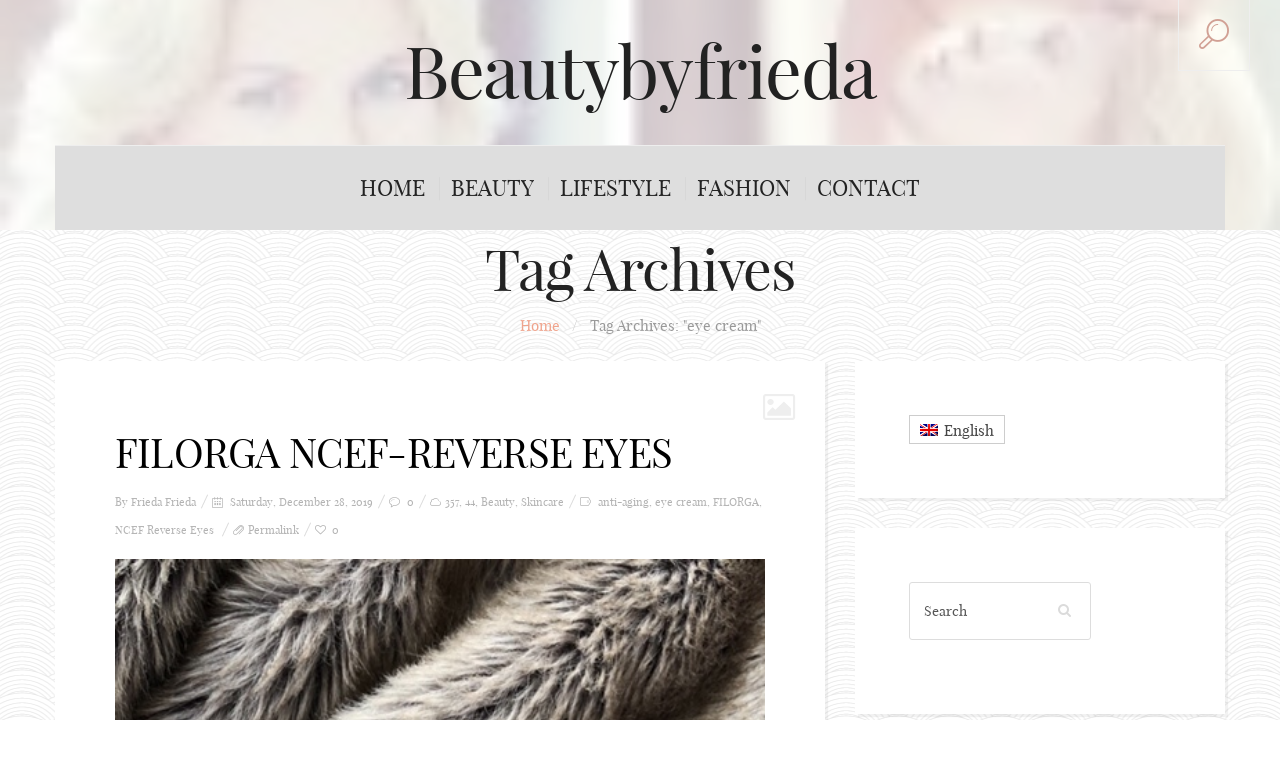

--- FILE ---
content_type: text/html; charset=UTF-8
request_url: https://beautybyfrieda.com/tag/eye-cream/?lang=en
body_size: 24540
content:
<!DOCTYPE html>
<!--[if lt IE 7 ]><html class="ie ie6" dir="ltr" lang="en-US" prefix="og: https://ogp_me/ns#"=> <![endif]-->
<!--[if IE 7 ]><html class="ie ie7" dir="ltr" lang="en-US" prefix="og: https://ogp_me/ns#"=> <![endif]-->
<!--[if IE 8 ]><html class="ie ie8" dir="ltr" lang="en-US" prefix="og: https://ogp_me/ns#"=> <![endif]-->
<!--[if IE 9 ]><html class="ie ie9" dir="ltr" lang="en-US" prefix="og: https://ogp_me/ns#"=> <![endif]-->
<!--[if (gt IE 9)|!(IE)]><!--><html dir="ltr" lang="en-US" prefix="og: https://ogp_me/ns#"=> <!--<![endif]-->
<head>
<!-- TradeDoubler site verification 2942622 -->
<script async src="//pagead2.googlesyndication.com/pagead/js/adsbygoogle.js"></script>
<script>
  (adsbygoogle = window.adsbygoogle || []).push({
    google_ad_client: "ca-pub-6979303777726534",
    enable_page_level_ads: true
  });
</script>

<meta name="088b531a6c24af4" content="85797e016eddc8686670d72eb9f171b1" />
<meta name="verification" content="c89fa08581bc1dbe4fb1225ceace4583" />
<meta name="verification" content="cbec338ff2442400b7fac444271b408b" />

	
	<meta charset="UTF-8" />
	<meta name="viewport" content="width=device-width, initial-scale=1.0">
	<link rel="profile" href="https://gmpg.org/xfn/11" />
		<link rel="icon" href="https://beautybyfrieda.com/wp-content/themes/BUZZBLOG-theme/favicon.ico" type="image/x-icon" />
		<link rel="pingback" href="https://beautybyfrieda.com/xmlrpc.php" />
	<link rel="alternate" type="application/rss+xml" title="Beautybyfrieda" href="https://beautybyfrieda.com/feed/?lang=en" />
	<link rel="alternate" type="application/atom+xml" title="Beautybyfrieda" href="https://beautybyfrieda.com/feed/atom/?lang=en" />
	<script type='text/javascript'>
	(function() {
if ("-ms-user-select" in document.documentElement.style && navigator.userAgent.match(/IEMobile\/10\.0/)) {
var msViewportStyle = document.createElement("style");
msViewportStyle.appendChild(
document.createTextNode("@-ms-viewport{width:auto!important}")
);
document.getElementsByTagName("head")[0].appendChild(msViewportStyle);
}
})();
</script>
	<style>img:is([sizes="auto" i], [sizes^="auto," i]) { contain-intrinsic-size: 3000px 1500px }</style>
	
		<!-- All in One SEO 4.8.9 - aioseo.com -->
		<title>eye cream - Beautybyfrieda</title>
	<meta name="robots" content="max-image-preview:large" />
	<link rel="canonical" href="https://beautybyfrieda.com/tag/eye-cream/?lang=en" />
	<meta name="generator" content="All in One SEO (AIOSEO) 4.8.9" />
		<script type="application/ld+json" class="aioseo-schema">
			{"@context":"https:\/\/schema.org","@graph":[{"@type":"BreadcrumbList","@id":"https:\/\/beautybyfrieda.com\/tag\/eye-cream\/?lang=en\/#breadcrumblist","itemListElement":[{"@type":"ListItem","@id":"https:\/\/beautybyfrieda.com\/?lang=en#listItem","position":1,"name":"Home","item":"https:\/\/beautybyfrieda.com\/?lang=en","nextItem":{"@type":"ListItem","@id":"https:\/\/beautybyfrieda.com\/tag\/eye-cream\/?lang=en#listItem","name":"eye cream"}},{"@type":"ListItem","@id":"https:\/\/beautybyfrieda.com\/tag\/eye-cream\/?lang=en#listItem","position":2,"name":"eye cream","previousItem":{"@type":"ListItem","@id":"https:\/\/beautybyfrieda.com\/?lang=en#listItem","name":"Home"}}]},{"@type":"CollectionPage","@id":"https:\/\/beautybyfrieda.com\/tag\/eye-cream\/?lang=en\/#collectionpage","url":"https:\/\/beautybyfrieda.com\/tag\/eye-cream\/?lang=en\/","name":"eye cream - Beautybyfrieda","inLanguage":"en-US","isPartOf":{"@id":"https:\/\/beautybyfrieda.com\/?lang=en\/#website"},"breadcrumb":{"@id":"https:\/\/beautybyfrieda.com\/tag\/eye-cream\/?lang=en\/#breadcrumblist"}},{"@type":"Organization","@id":"https:\/\/beautybyfrieda.com\/?lang=en\/#organization","name":"Beautybyfrieda","url":"https:\/\/beautybyfrieda.com\/?lang=en\/","sameAs":["https:\/\/www.instagram.com\/beautybyfrieda"]},{"@type":"WebSite","@id":"https:\/\/beautybyfrieda.com\/?lang=en\/#website","url":"https:\/\/beautybyfrieda.com\/?lang=en\/","name":"Beautybyfrieda","inLanguage":"en-US","publisher":{"@id":"https:\/\/beautybyfrieda.com\/?lang=en\/#organization"}}]}
		</script>
		<!-- All in One SEO -->

<link rel="alternate" hreflang="en-us" href="https://beautybyfrieda.com/tag/eye-cream/?lang=en" />
<link rel='dns-prefetch' href='//www.googletagmanager.com' />
<link rel='dns-prefetch' href='//pagead2.googlesyndication.com' />
<link rel="alternate" type="application/rss+xml" title="Beautybyfrieda &raquo; Feed" href="https://beautybyfrieda.com/feed/?lang=en" />
<link rel="alternate" type="application/rss+xml" title="Beautybyfrieda &raquo; Comments Feed" href="https://beautybyfrieda.com/comments/feed/?lang=en" />
<link rel="alternate" type="application/rss+xml" title="Beautybyfrieda &raquo; eye cream Tag Feed" href="https://beautybyfrieda.com/tag/eye-cream/?lang=en/feed/" />
		<!-- This site uses the Google Analytics by ExactMetrics plugin v8.9.0 - Using Analytics tracking - https://www.exactmetrics.com/ -->
							<script src="//www.googletagmanager.com/gtag/js?id=G-Y0GVJHB2TG"  data-cfasync="false" data-wpfc-render="false" type="text/javascript" async></script>
			<script data-cfasync="false" data-wpfc-render="false" type="text/javascript">
				var em_version = '8.9.0';
				var em_track_user = true;
				var em_no_track_reason = '';
								var ExactMetricsDefaultLocations = {"page_location":"https:\/\/beautybyfrieda.com\/tag\/eye-cream\/?lang=en%2F&lang=en"};
								if ( typeof ExactMetricsPrivacyGuardFilter === 'function' ) {
					var ExactMetricsLocations = (typeof ExactMetricsExcludeQuery === 'object') ? ExactMetricsPrivacyGuardFilter( ExactMetricsExcludeQuery ) : ExactMetricsPrivacyGuardFilter( ExactMetricsDefaultLocations );
				} else {
					var ExactMetricsLocations = (typeof ExactMetricsExcludeQuery === 'object') ? ExactMetricsExcludeQuery : ExactMetricsDefaultLocations;
				}

								var disableStrs = [
										'ga-disable-G-Y0GVJHB2TG',
									];

				/* Function to detect opted out users */
				function __gtagTrackerIsOptedOut() {
					for (var index = 0; index < disableStrs.length; index++) {
						if (document.cookie.indexOf(disableStrs[index] + '=true') > -1) {
							return true;
						}
					}

					return false;
				}

				/* Disable tracking if the opt-out cookie exists. */
				if (__gtagTrackerIsOptedOut()) {
					for (var index = 0; index < disableStrs.length; index++) {
						window[disableStrs[index]] = true;
					}
				}

				/* Opt-out function */
				function __gtagTrackerOptout() {
					for (var index = 0; index < disableStrs.length; index++) {
						document.cookie = disableStrs[index] + '=true; expires=Thu, 31 Dec 2099 23:59:59 UTC; path=/';
						window[disableStrs[index]] = true;
					}
				}

				if ('undefined' === typeof gaOptout) {
					function gaOptout() {
						__gtagTrackerOptout();
					}
				}
								window.dataLayer = window.dataLayer || [];

				window.ExactMetricsDualTracker = {
					helpers: {},
					trackers: {},
				};
				if (em_track_user) {
					function __gtagDataLayer() {
						dataLayer.push(arguments);
					}

					function __gtagTracker(type, name, parameters) {
						if (!parameters) {
							parameters = {};
						}

						if (parameters.send_to) {
							__gtagDataLayer.apply(null, arguments);
							return;
						}

						if (type === 'event') {
														parameters.send_to = exactmetrics_frontend.v4_id;
							var hookName = name;
							if (typeof parameters['event_category'] !== 'undefined') {
								hookName = parameters['event_category'] + ':' + name;
							}

							if (typeof ExactMetricsDualTracker.trackers[hookName] !== 'undefined') {
								ExactMetricsDualTracker.trackers[hookName](parameters);
							} else {
								__gtagDataLayer('event', name, parameters);
							}
							
						} else {
							__gtagDataLayer.apply(null, arguments);
						}
					}

					__gtagTracker('js', new Date());
					__gtagTracker('set', {
						'developer_id.dNDMyYj': true,
											});
					if ( ExactMetricsLocations.page_location ) {
						__gtagTracker('set', ExactMetricsLocations);
					}
										__gtagTracker('config', 'G-Y0GVJHB2TG', {"forceSSL":"true"} );
										window.gtag = __gtagTracker;										(function () {
						/* https://developers.google.com/analytics/devguides/collection/analyticsjs/ */
						/* ga and __gaTracker compatibility shim. */
						var noopfn = function () {
							return null;
						};
						var newtracker = function () {
							return new Tracker();
						};
						var Tracker = function () {
							return null;
						};
						var p = Tracker.prototype;
						p.get = noopfn;
						p.set = noopfn;
						p.send = function () {
							var args = Array.prototype.slice.call(arguments);
							args.unshift('send');
							__gaTracker.apply(null, args);
						};
						var __gaTracker = function () {
							var len = arguments.length;
							if (len === 0) {
								return;
							}
							var f = arguments[len - 1];
							if (typeof f !== 'object' || f === null || typeof f.hitCallback !== 'function') {
								if ('send' === arguments[0]) {
									var hitConverted, hitObject = false, action;
									if ('event' === arguments[1]) {
										if ('undefined' !== typeof arguments[3]) {
											hitObject = {
												'eventAction': arguments[3],
												'eventCategory': arguments[2],
												'eventLabel': arguments[4],
												'value': arguments[5] ? arguments[5] : 1,
											}
										}
									}
									if ('pageview' === arguments[1]) {
										if ('undefined' !== typeof arguments[2]) {
											hitObject = {
												'eventAction': 'page_view',
												'page_path': arguments[2],
											}
										}
									}
									if (typeof arguments[2] === 'object') {
										hitObject = arguments[2];
									}
									if (typeof arguments[5] === 'object') {
										Object.assign(hitObject, arguments[5]);
									}
									if ('undefined' !== typeof arguments[1].hitType) {
										hitObject = arguments[1];
										if ('pageview' === hitObject.hitType) {
											hitObject.eventAction = 'page_view';
										}
									}
									if (hitObject) {
										action = 'timing' === arguments[1].hitType ? 'timing_complete' : hitObject.eventAction;
										hitConverted = mapArgs(hitObject);
										__gtagTracker('event', action, hitConverted);
									}
								}
								return;
							}

							function mapArgs(args) {
								var arg, hit = {};
								var gaMap = {
									'eventCategory': 'event_category',
									'eventAction': 'event_action',
									'eventLabel': 'event_label',
									'eventValue': 'event_value',
									'nonInteraction': 'non_interaction',
									'timingCategory': 'event_category',
									'timingVar': 'name',
									'timingValue': 'value',
									'timingLabel': 'event_label',
									'page': 'page_path',
									'location': 'page_location',
									'title': 'page_title',
									'referrer' : 'page_referrer',
								};
								for (arg in args) {
																		if (!(!args.hasOwnProperty(arg) || !gaMap.hasOwnProperty(arg))) {
										hit[gaMap[arg]] = args[arg];
									} else {
										hit[arg] = args[arg];
									}
								}
								return hit;
							}

							try {
								f.hitCallback();
							} catch (ex) {
							}
						};
						__gaTracker.create = newtracker;
						__gaTracker.getByName = newtracker;
						__gaTracker.getAll = function () {
							return [];
						};
						__gaTracker.remove = noopfn;
						__gaTracker.loaded = true;
						window['__gaTracker'] = __gaTracker;
					})();
									} else {
										console.log("");
					(function () {
						function __gtagTracker() {
							return null;
						}

						window['__gtagTracker'] = __gtagTracker;
						window['gtag'] = __gtagTracker;
					})();
									}
			</script>
			
							<!-- / Google Analytics by ExactMetrics -->
				<!-- This site uses the Google Analytics by MonsterInsights plugin v9.9.0 - Using Analytics tracking - https://www.monsterinsights.com/ -->
							<script src="//www.googletagmanager.com/gtag/js?id=G-Y0GVJHB2TG"  data-cfasync="false" data-wpfc-render="false" type="text/javascript" async></script>
			<script data-cfasync="false" data-wpfc-render="false" type="text/javascript">
				var mi_version = '9.9.0';
				var mi_track_user = true;
				var mi_no_track_reason = '';
								var MonsterInsightsDefaultLocations = {"page_location":"https:\/\/beautybyfrieda.com\/tag\/eye-cream\/?lang=en%2F&lang=en"};
								if ( typeof MonsterInsightsPrivacyGuardFilter === 'function' ) {
					var MonsterInsightsLocations = (typeof MonsterInsightsExcludeQuery === 'object') ? MonsterInsightsPrivacyGuardFilter( MonsterInsightsExcludeQuery ) : MonsterInsightsPrivacyGuardFilter( MonsterInsightsDefaultLocations );
				} else {
					var MonsterInsightsLocations = (typeof MonsterInsightsExcludeQuery === 'object') ? MonsterInsightsExcludeQuery : MonsterInsightsDefaultLocations;
				}

								var disableStrs = [
										'ga-disable-G-Y0GVJHB2TG',
									];

				/* Function to detect opted out users */
				function __gtagTrackerIsOptedOut() {
					for (var index = 0; index < disableStrs.length; index++) {
						if (document.cookie.indexOf(disableStrs[index] + '=true') > -1) {
							return true;
						}
					}

					return false;
				}

				/* Disable tracking if the opt-out cookie exists. */
				if (__gtagTrackerIsOptedOut()) {
					for (var index = 0; index < disableStrs.length; index++) {
						window[disableStrs[index]] = true;
					}
				}

				/* Opt-out function */
				function __gtagTrackerOptout() {
					for (var index = 0; index < disableStrs.length; index++) {
						document.cookie = disableStrs[index] + '=true; expires=Thu, 31 Dec 2099 23:59:59 UTC; path=/';
						window[disableStrs[index]] = true;
					}
				}

				if ('undefined' === typeof gaOptout) {
					function gaOptout() {
						__gtagTrackerOptout();
					}
				}
								window.dataLayer = window.dataLayer || [];

				window.MonsterInsightsDualTracker = {
					helpers: {},
					trackers: {},
				};
				if (mi_track_user) {
					function __gtagDataLayer() {
						dataLayer.push(arguments);
					}

					function __gtagTracker(type, name, parameters) {
						if (!parameters) {
							parameters = {};
						}

						if (parameters.send_to) {
							__gtagDataLayer.apply(null, arguments);
							return;
						}

						if (type === 'event') {
														parameters.send_to = monsterinsights_frontend.v4_id;
							var hookName = name;
							if (typeof parameters['event_category'] !== 'undefined') {
								hookName = parameters['event_category'] + ':' + name;
							}

							if (typeof MonsterInsightsDualTracker.trackers[hookName] !== 'undefined') {
								MonsterInsightsDualTracker.trackers[hookName](parameters);
							} else {
								__gtagDataLayer('event', name, parameters);
							}
							
						} else {
							__gtagDataLayer.apply(null, arguments);
						}
					}

					__gtagTracker('js', new Date());
					__gtagTracker('set', {
						'developer_id.dZGIzZG': true,
											});
					if ( MonsterInsightsLocations.page_location ) {
						__gtagTracker('set', MonsterInsightsLocations);
					}
										__gtagTracker('config', 'G-Y0GVJHB2TG', {"forceSSL":"true","link_attribution":"true"} );
										window.gtag = __gtagTracker;										(function () {
						/* https://developers.google.com/analytics/devguides/collection/analyticsjs/ */
						/* ga and __gaTracker compatibility shim. */
						var noopfn = function () {
							return null;
						};
						var newtracker = function () {
							return new Tracker();
						};
						var Tracker = function () {
							return null;
						};
						var p = Tracker.prototype;
						p.get = noopfn;
						p.set = noopfn;
						p.send = function () {
							var args = Array.prototype.slice.call(arguments);
							args.unshift('send');
							__gaTracker.apply(null, args);
						};
						var __gaTracker = function () {
							var len = arguments.length;
							if (len === 0) {
								return;
							}
							var f = arguments[len - 1];
							if (typeof f !== 'object' || f === null || typeof f.hitCallback !== 'function') {
								if ('send' === arguments[0]) {
									var hitConverted, hitObject = false, action;
									if ('event' === arguments[1]) {
										if ('undefined' !== typeof arguments[3]) {
											hitObject = {
												'eventAction': arguments[3],
												'eventCategory': arguments[2],
												'eventLabel': arguments[4],
												'value': arguments[5] ? arguments[5] : 1,
											}
										}
									}
									if ('pageview' === arguments[1]) {
										if ('undefined' !== typeof arguments[2]) {
											hitObject = {
												'eventAction': 'page_view',
												'page_path': arguments[2],
											}
										}
									}
									if (typeof arguments[2] === 'object') {
										hitObject = arguments[2];
									}
									if (typeof arguments[5] === 'object') {
										Object.assign(hitObject, arguments[5]);
									}
									if ('undefined' !== typeof arguments[1].hitType) {
										hitObject = arguments[1];
										if ('pageview' === hitObject.hitType) {
											hitObject.eventAction = 'page_view';
										}
									}
									if (hitObject) {
										action = 'timing' === arguments[1].hitType ? 'timing_complete' : hitObject.eventAction;
										hitConverted = mapArgs(hitObject);
										__gtagTracker('event', action, hitConverted);
									}
								}
								return;
							}

							function mapArgs(args) {
								var arg, hit = {};
								var gaMap = {
									'eventCategory': 'event_category',
									'eventAction': 'event_action',
									'eventLabel': 'event_label',
									'eventValue': 'event_value',
									'nonInteraction': 'non_interaction',
									'timingCategory': 'event_category',
									'timingVar': 'name',
									'timingValue': 'value',
									'timingLabel': 'event_label',
									'page': 'page_path',
									'location': 'page_location',
									'title': 'page_title',
									'referrer' : 'page_referrer',
								};
								for (arg in args) {
																		if (!(!args.hasOwnProperty(arg) || !gaMap.hasOwnProperty(arg))) {
										hit[gaMap[arg]] = args[arg];
									} else {
										hit[arg] = args[arg];
									}
								}
								return hit;
							}

							try {
								f.hitCallback();
							} catch (ex) {
							}
						};
						__gaTracker.create = newtracker;
						__gaTracker.getByName = newtracker;
						__gaTracker.getAll = function () {
							return [];
						};
						__gaTracker.remove = noopfn;
						__gaTracker.loaded = true;
						window['__gaTracker'] = __gaTracker;
					})();
									} else {
										console.log("");
					(function () {
						function __gtagTracker() {
							return null;
						}

						window['__gtagTracker'] = __gtagTracker;
						window['gtag'] = __gtagTracker;
					})();
									}
			</script>
			
							<!-- / Google Analytics by MonsterInsights -->
		<script type="text/javascript">
/* <![CDATA[ */
window._wpemojiSettings = {"baseUrl":"https:\/\/s.w.org\/images\/core\/emoji\/16.0.1\/72x72\/","ext":".png","svgUrl":"https:\/\/s.w.org\/images\/core\/emoji\/16.0.1\/svg\/","svgExt":".svg","source":{"concatemoji":"https:\/\/beautybyfrieda.com\/wp-includes\/js\/wp-emoji-release.min.js?ver=6.8.3"}};
/*! This file is auto-generated */
!function(s,n){var o,i,e;function c(e){try{var t={supportTests:e,timestamp:(new Date).valueOf()};sessionStorage.setItem(o,JSON.stringify(t))}catch(e){}}function p(e,t,n){e.clearRect(0,0,e.canvas.width,e.canvas.height),e.fillText(t,0,0);var t=new Uint32Array(e.getImageData(0,0,e.canvas.width,e.canvas.height).data),a=(e.clearRect(0,0,e.canvas.width,e.canvas.height),e.fillText(n,0,0),new Uint32Array(e.getImageData(0,0,e.canvas.width,e.canvas.height).data));return t.every(function(e,t){return e===a[t]})}function u(e,t){e.clearRect(0,0,e.canvas.width,e.canvas.height),e.fillText(t,0,0);for(var n=e.getImageData(16,16,1,1),a=0;a<n.data.length;a++)if(0!==n.data[a])return!1;return!0}function f(e,t,n,a){switch(t){case"flag":return n(e,"\ud83c\udff3\ufe0f\u200d\u26a7\ufe0f","\ud83c\udff3\ufe0f\u200b\u26a7\ufe0f")?!1:!n(e,"\ud83c\udde8\ud83c\uddf6","\ud83c\udde8\u200b\ud83c\uddf6")&&!n(e,"\ud83c\udff4\udb40\udc67\udb40\udc62\udb40\udc65\udb40\udc6e\udb40\udc67\udb40\udc7f","\ud83c\udff4\u200b\udb40\udc67\u200b\udb40\udc62\u200b\udb40\udc65\u200b\udb40\udc6e\u200b\udb40\udc67\u200b\udb40\udc7f");case"emoji":return!a(e,"\ud83e\udedf")}return!1}function g(e,t,n,a){var r="undefined"!=typeof WorkerGlobalScope&&self instanceof WorkerGlobalScope?new OffscreenCanvas(300,150):s.createElement("canvas"),o=r.getContext("2d",{willReadFrequently:!0}),i=(o.textBaseline="top",o.font="600 32px Arial",{});return e.forEach(function(e){i[e]=t(o,e,n,a)}),i}function t(e){var t=s.createElement("script");t.src=e,t.defer=!0,s.head.appendChild(t)}"undefined"!=typeof Promise&&(o="wpEmojiSettingsSupports",i=["flag","emoji"],n.supports={everything:!0,everythingExceptFlag:!0},e=new Promise(function(e){s.addEventListener("DOMContentLoaded",e,{once:!0})}),new Promise(function(t){var n=function(){try{var e=JSON.parse(sessionStorage.getItem(o));if("object"==typeof e&&"number"==typeof e.timestamp&&(new Date).valueOf()<e.timestamp+604800&&"object"==typeof e.supportTests)return e.supportTests}catch(e){}return null}();if(!n){if("undefined"!=typeof Worker&&"undefined"!=typeof OffscreenCanvas&&"undefined"!=typeof URL&&URL.createObjectURL&&"undefined"!=typeof Blob)try{var e="postMessage("+g.toString()+"("+[JSON.stringify(i),f.toString(),p.toString(),u.toString()].join(",")+"));",a=new Blob([e],{type:"text/javascript"}),r=new Worker(URL.createObjectURL(a),{name:"wpTestEmojiSupports"});return void(r.onmessage=function(e){c(n=e.data),r.terminate(),t(n)})}catch(e){}c(n=g(i,f,p,u))}t(n)}).then(function(e){for(var t in e)n.supports[t]=e[t],n.supports.everything=n.supports.everything&&n.supports[t],"flag"!==t&&(n.supports.everythingExceptFlag=n.supports.everythingExceptFlag&&n.supports[t]);n.supports.everythingExceptFlag=n.supports.everythingExceptFlag&&!n.supports.flag,n.DOMReady=!1,n.readyCallback=function(){n.DOMReady=!0}}).then(function(){return e}).then(function(){var e;n.supports.everything||(n.readyCallback(),(e=n.source||{}).concatemoji?t(e.concatemoji):e.wpemoji&&e.twemoji&&(t(e.twemoji),t(e.wpemoji)))}))}((window,document),window._wpemojiSettings);
/* ]]> */
</script>
<link rel='stylesheet' id='sbi_styles-css' href='https://beautybyfrieda.com/wp-content/plugins/instagram-feed/css/sbi-styles.min.css?ver=6.9.1' type='text/css' media='all' />
<style id='wp-emoji-styles-inline-css' type='text/css'>

	img.wp-smiley, img.emoji {
		display: inline !important;
		border: none !important;
		box-shadow: none !important;
		height: 1em !important;
		width: 1em !important;
		margin: 0 0.07em !important;
		vertical-align: -0.1em !important;
		background: none !important;
		padding: 0 !important;
	}
</style>
<link rel='stylesheet' id='wp-block-library-css' href='https://beautybyfrieda.com/wp-includes/css/dist/block-library/style.min.css?ver=6.8.3' type='text/css' media='all' />
<style id='classic-theme-styles-inline-css' type='text/css'>
/*! This file is auto-generated */
.wp-block-button__link{color:#fff;background-color:#32373c;border-radius:9999px;box-shadow:none;text-decoration:none;padding:calc(.667em + 2px) calc(1.333em + 2px);font-size:1.125em}.wp-block-file__button{background:#32373c;color:#fff;text-decoration:none}
</style>
<style id='global-styles-inline-css' type='text/css'>
:root{--wp--preset--aspect-ratio--square: 1;--wp--preset--aspect-ratio--4-3: 4/3;--wp--preset--aspect-ratio--3-4: 3/4;--wp--preset--aspect-ratio--3-2: 3/2;--wp--preset--aspect-ratio--2-3: 2/3;--wp--preset--aspect-ratio--16-9: 16/9;--wp--preset--aspect-ratio--9-16: 9/16;--wp--preset--color--black: #000000;--wp--preset--color--cyan-bluish-gray: #abb8c3;--wp--preset--color--white: #ffffff;--wp--preset--color--pale-pink: #f78da7;--wp--preset--color--vivid-red: #cf2e2e;--wp--preset--color--luminous-vivid-orange: #ff6900;--wp--preset--color--luminous-vivid-amber: #fcb900;--wp--preset--color--light-green-cyan: #7bdcb5;--wp--preset--color--vivid-green-cyan: #00d084;--wp--preset--color--pale-cyan-blue: #8ed1fc;--wp--preset--color--vivid-cyan-blue: #0693e3;--wp--preset--color--vivid-purple: #9b51e0;--wp--preset--gradient--vivid-cyan-blue-to-vivid-purple: linear-gradient(135deg,rgba(6,147,227,1) 0%,rgb(155,81,224) 100%);--wp--preset--gradient--light-green-cyan-to-vivid-green-cyan: linear-gradient(135deg,rgb(122,220,180) 0%,rgb(0,208,130) 100%);--wp--preset--gradient--luminous-vivid-amber-to-luminous-vivid-orange: linear-gradient(135deg,rgba(252,185,0,1) 0%,rgba(255,105,0,1) 100%);--wp--preset--gradient--luminous-vivid-orange-to-vivid-red: linear-gradient(135deg,rgba(255,105,0,1) 0%,rgb(207,46,46) 100%);--wp--preset--gradient--very-light-gray-to-cyan-bluish-gray: linear-gradient(135deg,rgb(238,238,238) 0%,rgb(169,184,195) 100%);--wp--preset--gradient--cool-to-warm-spectrum: linear-gradient(135deg,rgb(74,234,220) 0%,rgb(151,120,209) 20%,rgb(207,42,186) 40%,rgb(238,44,130) 60%,rgb(251,105,98) 80%,rgb(254,248,76) 100%);--wp--preset--gradient--blush-light-purple: linear-gradient(135deg,rgb(255,206,236) 0%,rgb(152,150,240) 100%);--wp--preset--gradient--blush-bordeaux: linear-gradient(135deg,rgb(254,205,165) 0%,rgb(254,45,45) 50%,rgb(107,0,62) 100%);--wp--preset--gradient--luminous-dusk: linear-gradient(135deg,rgb(255,203,112) 0%,rgb(199,81,192) 50%,rgb(65,88,208) 100%);--wp--preset--gradient--pale-ocean: linear-gradient(135deg,rgb(255,245,203) 0%,rgb(182,227,212) 50%,rgb(51,167,181) 100%);--wp--preset--gradient--electric-grass: linear-gradient(135deg,rgb(202,248,128) 0%,rgb(113,206,126) 100%);--wp--preset--gradient--midnight: linear-gradient(135deg,rgb(2,3,129) 0%,rgb(40,116,252) 100%);--wp--preset--font-size--small: 13px;--wp--preset--font-size--medium: 20px;--wp--preset--font-size--large: 36px;--wp--preset--font-size--x-large: 42px;--wp--preset--spacing--20: 0.44rem;--wp--preset--spacing--30: 0.67rem;--wp--preset--spacing--40: 1rem;--wp--preset--spacing--50: 1.5rem;--wp--preset--spacing--60: 2.25rem;--wp--preset--spacing--70: 3.38rem;--wp--preset--spacing--80: 5.06rem;--wp--preset--shadow--natural: 6px 6px 9px rgba(0, 0, 0, 0.2);--wp--preset--shadow--deep: 12px 12px 50px rgba(0, 0, 0, 0.4);--wp--preset--shadow--sharp: 6px 6px 0px rgba(0, 0, 0, 0.2);--wp--preset--shadow--outlined: 6px 6px 0px -3px rgba(255, 255, 255, 1), 6px 6px rgba(0, 0, 0, 1);--wp--preset--shadow--crisp: 6px 6px 0px rgba(0, 0, 0, 1);}:where(.is-layout-flex){gap: 0.5em;}:where(.is-layout-grid){gap: 0.5em;}body .is-layout-flex{display: flex;}.is-layout-flex{flex-wrap: wrap;align-items: center;}.is-layout-flex > :is(*, div){margin: 0;}body .is-layout-grid{display: grid;}.is-layout-grid > :is(*, div){margin: 0;}:where(.wp-block-columns.is-layout-flex){gap: 2em;}:where(.wp-block-columns.is-layout-grid){gap: 2em;}:where(.wp-block-post-template.is-layout-flex){gap: 1.25em;}:where(.wp-block-post-template.is-layout-grid){gap: 1.25em;}.has-black-color{color: var(--wp--preset--color--black) !important;}.has-cyan-bluish-gray-color{color: var(--wp--preset--color--cyan-bluish-gray) !important;}.has-white-color{color: var(--wp--preset--color--white) !important;}.has-pale-pink-color{color: var(--wp--preset--color--pale-pink) !important;}.has-vivid-red-color{color: var(--wp--preset--color--vivid-red) !important;}.has-luminous-vivid-orange-color{color: var(--wp--preset--color--luminous-vivid-orange) !important;}.has-luminous-vivid-amber-color{color: var(--wp--preset--color--luminous-vivid-amber) !important;}.has-light-green-cyan-color{color: var(--wp--preset--color--light-green-cyan) !important;}.has-vivid-green-cyan-color{color: var(--wp--preset--color--vivid-green-cyan) !important;}.has-pale-cyan-blue-color{color: var(--wp--preset--color--pale-cyan-blue) !important;}.has-vivid-cyan-blue-color{color: var(--wp--preset--color--vivid-cyan-blue) !important;}.has-vivid-purple-color{color: var(--wp--preset--color--vivid-purple) !important;}.has-black-background-color{background-color: var(--wp--preset--color--black) !important;}.has-cyan-bluish-gray-background-color{background-color: var(--wp--preset--color--cyan-bluish-gray) !important;}.has-white-background-color{background-color: var(--wp--preset--color--white) !important;}.has-pale-pink-background-color{background-color: var(--wp--preset--color--pale-pink) !important;}.has-vivid-red-background-color{background-color: var(--wp--preset--color--vivid-red) !important;}.has-luminous-vivid-orange-background-color{background-color: var(--wp--preset--color--luminous-vivid-orange) !important;}.has-luminous-vivid-amber-background-color{background-color: var(--wp--preset--color--luminous-vivid-amber) !important;}.has-light-green-cyan-background-color{background-color: var(--wp--preset--color--light-green-cyan) !important;}.has-vivid-green-cyan-background-color{background-color: var(--wp--preset--color--vivid-green-cyan) !important;}.has-pale-cyan-blue-background-color{background-color: var(--wp--preset--color--pale-cyan-blue) !important;}.has-vivid-cyan-blue-background-color{background-color: var(--wp--preset--color--vivid-cyan-blue) !important;}.has-vivid-purple-background-color{background-color: var(--wp--preset--color--vivid-purple) !important;}.has-black-border-color{border-color: var(--wp--preset--color--black) !important;}.has-cyan-bluish-gray-border-color{border-color: var(--wp--preset--color--cyan-bluish-gray) !important;}.has-white-border-color{border-color: var(--wp--preset--color--white) !important;}.has-pale-pink-border-color{border-color: var(--wp--preset--color--pale-pink) !important;}.has-vivid-red-border-color{border-color: var(--wp--preset--color--vivid-red) !important;}.has-luminous-vivid-orange-border-color{border-color: var(--wp--preset--color--luminous-vivid-orange) !important;}.has-luminous-vivid-amber-border-color{border-color: var(--wp--preset--color--luminous-vivid-amber) !important;}.has-light-green-cyan-border-color{border-color: var(--wp--preset--color--light-green-cyan) !important;}.has-vivid-green-cyan-border-color{border-color: var(--wp--preset--color--vivid-green-cyan) !important;}.has-pale-cyan-blue-border-color{border-color: var(--wp--preset--color--pale-cyan-blue) !important;}.has-vivid-cyan-blue-border-color{border-color: var(--wp--preset--color--vivid-cyan-blue) !important;}.has-vivid-purple-border-color{border-color: var(--wp--preset--color--vivid-purple) !important;}.has-vivid-cyan-blue-to-vivid-purple-gradient-background{background: var(--wp--preset--gradient--vivid-cyan-blue-to-vivid-purple) !important;}.has-light-green-cyan-to-vivid-green-cyan-gradient-background{background: var(--wp--preset--gradient--light-green-cyan-to-vivid-green-cyan) !important;}.has-luminous-vivid-amber-to-luminous-vivid-orange-gradient-background{background: var(--wp--preset--gradient--luminous-vivid-amber-to-luminous-vivid-orange) !important;}.has-luminous-vivid-orange-to-vivid-red-gradient-background{background: var(--wp--preset--gradient--luminous-vivid-orange-to-vivid-red) !important;}.has-very-light-gray-to-cyan-bluish-gray-gradient-background{background: var(--wp--preset--gradient--very-light-gray-to-cyan-bluish-gray) !important;}.has-cool-to-warm-spectrum-gradient-background{background: var(--wp--preset--gradient--cool-to-warm-spectrum) !important;}.has-blush-light-purple-gradient-background{background: var(--wp--preset--gradient--blush-light-purple) !important;}.has-blush-bordeaux-gradient-background{background: var(--wp--preset--gradient--blush-bordeaux) !important;}.has-luminous-dusk-gradient-background{background: var(--wp--preset--gradient--luminous-dusk) !important;}.has-pale-ocean-gradient-background{background: var(--wp--preset--gradient--pale-ocean) !important;}.has-electric-grass-gradient-background{background: var(--wp--preset--gradient--electric-grass) !important;}.has-midnight-gradient-background{background: var(--wp--preset--gradient--midnight) !important;}.has-small-font-size{font-size: var(--wp--preset--font-size--small) !important;}.has-medium-font-size{font-size: var(--wp--preset--font-size--medium) !important;}.has-large-font-size{font-size: var(--wp--preset--font-size--large) !important;}.has-x-large-font-size{font-size: var(--wp--preset--font-size--x-large) !important;}
:where(.wp-block-post-template.is-layout-flex){gap: 1.25em;}:where(.wp-block-post-template.is-layout-grid){gap: 1.25em;}
:where(.wp-block-columns.is-layout-flex){gap: 2em;}:where(.wp-block-columns.is-layout-grid){gap: 2em;}
:root :where(.wp-block-pullquote){font-size: 1.5em;line-height: 1.6;}
</style>
<link rel='stylesheet' id='contact-form-7-css' href='https://beautybyfrieda.com/wp-content/plugins/contact-form-7/includes/css/styles.css?ver=6.1.3' type='text/css' media='all' />
<link rel='stylesheet' id='pzz-public-css' href='https://beautybyfrieda.com/wp-content/plugins/linkpizza-manager/public/css/pzz-public.css?ver=5.5.3' type='text/css' media='all' />
<link rel='stylesheet' id='zilla-likes-css' href='https://beautybyfrieda.com/wp-content/plugins/zilla-likes/styles/zilla-likes.css?ver=6.8.3' type='text/css' media='all' />
<link rel='stylesheet' id='wpml-legacy-vertical-list-0-css' href='//beautybyfrieda.com/wp-content/plugins/sitepress-multilingual-cms/templates/language-switchers/legacy-list-vertical/style.css?ver=1' type='text/css' media='all' />
<style id='wpml-legacy-vertical-list-0-inline-css' type='text/css'>
.wpml-ls-sidebars-hs_main_sidebar, .wpml-ls-sidebars-hs_main_sidebar .wpml-ls-sub-menu, .wpml-ls-sidebars-hs_main_sidebar a {border-color:#cdcdcd;}.wpml-ls-sidebars-hs_main_sidebar a {color:#444444;background-color:#ffffff;}.wpml-ls-sidebars-hs_main_sidebar a:hover,.wpml-ls-sidebars-hs_main_sidebar a:focus {color:#000000;background-color:#eeeeee;}.wpml-ls-sidebars-hs_main_sidebar .wpml-ls-current-language>a {color:#444444;background-color:#ffffff;}.wpml-ls-sidebars-hs_main_sidebar .wpml-ls-current-language:hover>a, .wpml-ls-sidebars-hs_main_sidebar .wpml-ls-current-language>a:focus {color:#000000;background-color:#eeeeee;}
.wpml-ls-statics-shortcode_actions, .wpml-ls-statics-shortcode_actions .wpml-ls-sub-menu, .wpml-ls-statics-shortcode_actions a {border-color:#cdcdcd;}.wpml-ls-statics-shortcode_actions a {color:#444444;background-color:#ffffff;}.wpml-ls-statics-shortcode_actions a:hover,.wpml-ls-statics-shortcode_actions a:focus {color:#000000;background-color:#eeeeee;}.wpml-ls-statics-shortcode_actions .wpml-ls-current-language>a {color:#444444;background-color:#ffffff;}.wpml-ls-statics-shortcode_actions .wpml-ls-current-language:hover>a, .wpml-ls-statics-shortcode_actions .wpml-ls-current-language>a:focus {color:#000000;background-color:#eeeeee;}
</style>
<link rel='stylesheet' id='bootstrap-css' href='https://beautybyfrieda.com/wp-content/themes/BUZZBLOG-theme/bootstrap.css?ver=2.3' type='text/css' media='all' />
<link rel='stylesheet' id='responsive-css' href='https://beautybyfrieda.com/wp-content/themes/BUZZBLOG-theme/responsive.css?ver=2.3' type='text/css' media='all' />
<link rel='stylesheet' id='magnificpopup-css' href='https://beautybyfrieda.com/wp-content/themes/BUZZBLOG-theme/css/magnificpopup.css?ver=1.0' type='text/css' media='all' />
<link rel='stylesheet' id='mainstyle-css' href='https://beautybyfrieda.com/wp-content/themes/BUZZBLOG-theme/style.css?ver=1.0' type='text/css' media='all' />
<link rel='stylesheet' id='owl-css' href='https://beautybyfrieda.com/wp-content/themes/BUZZBLOG-theme/css/owl.carousel.css?ver=1.0' type='text/css' media='all' />
<link rel='stylesheet' id='hs_options_stylesheets_alt_style-css' href='https://beautybyfrieda.com/wp-content/themes/BUZZBLOG-theme/css/style10.css' type='text/css' media='all' />
<script type="text/javascript" src="https://beautybyfrieda.com/wp-includes/js/jquery/jquery.min.js?ver=3.7.1" id="jquery-core-js"></script>
<script type="text/javascript" src="https://beautybyfrieda.com/wp-includes/js/jquery/jquery-migrate.min.js?ver=3.4.1" id="jquery-migrate-js"></script>
<script type="text/javascript" src="https://beautybyfrieda.com/wp-content/themes/BUZZBLOG-theme/js/modernizr.js?ver=2.0.6" id="modernizr-js"></script>
<script type="text/javascript" src="https://beautybyfrieda.com/wp-content/plugins/google-analytics-dashboard-for-wp/assets/js/frontend-gtag.min.js?ver=8.9.0" id="exactmetrics-frontend-script-js" async="async" data-wp-strategy="async"></script>
<script data-cfasync="false" data-wpfc-render="false" type="text/javascript" id='exactmetrics-frontend-script-js-extra'>/* <![CDATA[ */
var exactmetrics_frontend = {"js_events_tracking":"true","download_extensions":"zip,mp3,mpeg,pdf,docx,pptx,xlsx,rar","inbound_paths":"[{\"path\":\"\\\/go\\\/\",\"label\":\"affiliate\"},{\"path\":\"\\\/recommend\\\/\",\"label\":\"affiliate\"}]","home_url":"https:\/\/beautybyfrieda.com\/?lang=en","hash_tracking":"false","v4_id":"G-Y0GVJHB2TG"};/* ]]> */
</script>
<script type="text/javascript" src="https://beautybyfrieda.com/wp-content/plugins/google-analytics-for-wordpress/assets/js/frontend-gtag.min.js?ver=9.9.0" id="monsterinsights-frontend-script-js" async="async" data-wp-strategy="async"></script>
<script data-cfasync="false" data-wpfc-render="false" type="text/javascript" id='monsterinsights-frontend-script-js-extra'>/* <![CDATA[ */
var monsterinsights_frontend = {"js_events_tracking":"true","download_extensions":"doc,pdf,ppt,zip,xls,docx,pptx,xlsx","inbound_paths":"[{\"path\":\"\\\/go\\\/\",\"label\":\"affiliate\"},{\"path\":\"\\\/recommend\\\/\",\"label\":\"affiliate\"}]","home_url":"https:\/\/beautybyfrieda.com\/?lang=en","hash_tracking":"false","v4_id":"G-Y0GVJHB2TG"};/* ]]> */
</script>
<script type="text/javascript" src="https://beautybyfrieda.com/wp-content/plugins/advanced-advertising-system/js/carouFredSel-6.2.1/jquery.carouFredSel-6.2.1-packed.js?ver=6.8.3" id="caroufredsel-js"></script>
<script type="text/javascript" id="aas_frontend-js-extra">
/* <![CDATA[ */
var ajax = {"url":"https:\/\/beautybyfrieda.com\/wp-admin\/admin-ajax.php"};
/* ]]> */
</script>
<script type="text/javascript" src="https://beautybyfrieda.com/wp-content/plugins/advanced-advertising-system/js/frontend.js?ver=6.8.3" id="aas_frontend-js"></script>
<script type="text/javascript" id="zilla-likes-js-extra">
/* <![CDATA[ */
var zilla_likes = {"ajaxurl":"https:\/\/beautybyfrieda.com\/wp-admin\/admin-ajax.php"};
/* ]]> */
</script>
<script type="text/javascript" src="https://beautybyfrieda.com/wp-content/plugins/zilla-likes/scripts/zilla-likes.js?ver=6.8.3" id="zilla-likes-js"></script>
<script type="text/javascript" id="wpml-browser-redirect-js-extra">
/* <![CDATA[ */
var wpml_browser_redirect_params = {"pageLanguage":"en","languageUrls":{"en_US":"https:\/\/beautybyfrieda.com\/tag\/eye-cream\/?lang=en","en":"https:\/\/beautybyfrieda.com\/tag\/eye-cream\/?lang=en","US":"https:\/\/beautybyfrieda.com\/tag\/eye-cream\/?lang=en"},"cookie":{"name":"_icl_visitor_lang_js","domain":"beautybyfrieda.com","path":"\/","expiration":24}};
/* ]]> */
</script>
<script type="text/javascript" src="https://beautybyfrieda.com/wp-content/plugins/sitepress-multilingual-cms/dist/js/browser-redirect/app.js?ver=4.2.6" id="wpml-browser-redirect-js"></script>
<link rel="https://api.w.org/" href="https://beautybyfrieda.com/wp-json/" /><link rel="alternate" title="JSON" type="application/json" href="https://beautybyfrieda.com/wp-json/wp/v2/tags/1092" /><link rel="EditURI" type="application/rsd+xml" title="RSD" href="https://beautybyfrieda.com/xmlrpc.php?rsd" />
<meta name="generator" content="WordPress 6.8.3" />
<meta name="generator" content="Site Kit by Google 1.165.0" />		
		<script>
						
			
			
			(function(p,z,Z){
				z=p.createElement("script");z.async=1;
				z.src="//pzz.io/pzz.js?uid=55007&host="+p.domain;
				(p.head||p.documentElement).insertBefore(z,Z);
			})(document);
		</script>
		<meta name="generator" content="WPML ver:4.2.6 stt:39,1;" />
<style type="text/css">.logo {
    margin: 50px auto;
}.top-panel-button .toggle-button {color:#d1a094}.top-panel-button {border-color:#eeeeee}.nav__primary {background:#dedede}@media all and (min-width: 800px) {.flexnav > li > a:after {color:#d6d6d6}}.nav__primary {border-color:#eeeeee}.logo_tagline {color:#444444}.header-overlay {background:#ffffff}.header-overlay {-moz-opacity: 0.75; -khtml-opacity: 0.75; opacity: 0.75;}body { background-image:url(https://beautybyfrieda.com/wp-content/themes/BUZZBLOG-theme/images/patterns/pattern1.png); background-repeat:repeat; background-position:top center;  background-attachment:scroll; }body { background-color:#ffffff;}.headerstyler { background-image:url(https://beautybyfrieda.com/wp-content/uploads/2014/10/blog21-150x150.jpg); background-repeat:no-repeat; background-position:center center;  background-attachment:scroll!important; }.headerstyler { background-color:#ffffff;}</style>
<!-- Google AdSense meta tags added by Site Kit -->
<meta name="google-adsense-platform-account" content="ca-host-pub-2644536267352236">
<meta name="google-adsense-platform-domain" content="sitekit.withgoogle.com">
<!-- End Google AdSense meta tags added by Site Kit -->

<style type='text/css'>
h1 { font-weight: 400; font-style: normal; font-size: 57px; line-height: 57px; font-family: playfair_displayregular;  color:#222222; }
h2 { font-weight: 400; font-style: normal; font-size: 40px; line-height: 40px; font-family: playfair_displayregular;  color:#222222; }
h3 { font-weight: 400; font-style: normal; font-size: 34px; line-height: 34px; font-family: playfair_displayregular;  color:#222222; }
h4 { font-weight: 400; font-style: normal; font-size: 24px; line-height: 28px; font-family: playfair_displayregular;  color:#222222; }
h5 { font-weight: 400; font-style: normal; font-size: 21px; line-height: 32px; font-family: playfair_displayregular;  color:#222222; }
h6 { font-weight: 400; font-style: normal; font-size: 18px; line-height: 24px; font-family: playfair_displayregular;  color:#222222; }
.main-holder, .mfp-wrap { font-weight: 400; font-style: normal; font-size: 15px; line-height: 28px; font-family: playfair_displayregular;  color:#525252; }
.logo_h__txt, .logo_link { font-weight: 400; font-style: normal; font-size: 73px; line-height: 45px; font-family: playfair_displayregular;  color:#222222; }
.flexnav > li > a { font-weight: 400; font-style: normal; font-size: 22px; line-height: 24px; font-family: playfair_displayregular;  color:#222222; }
.nav.footer-nav a { font-weight: 400; font-style: normal; font-size: 13px; line-height: 22px; font-family: playfair_displayregular;  color:#667078; }
</style>

<!-- Google AdSense snippet added by Site Kit -->
<script type="text/javascript" async="async" src="https://pagead2.googlesyndication.com/pagead/js/adsbygoogle.js?client=ca-pub-6979303777726534&amp;host=ca-host-pub-2644536267352236" crossorigin="anonymous"></script>

<!-- End Google AdSense snippet added by Site Kit -->
<link rel="icon" href="https://beautybyfrieda.com/wp-content/uploads/2024/03/cropped-462E6618-7F5C-4155-A474-51AF26DDC056-32x32.jpg" sizes="32x32" />
<link rel="icon" href="https://beautybyfrieda.com/wp-content/uploads/2024/03/cropped-462E6618-7F5C-4155-A474-51AF26DDC056-192x192.jpg" sizes="192x192" />
<link rel="apple-touch-icon" href="https://beautybyfrieda.com/wp-content/uploads/2024/03/cropped-462E6618-7F5C-4155-A474-51AF26DDC056-180x180.jpg" />
<meta name="msapplication-TileImage" content="https://beautybyfrieda.com/wp-content/uploads/2024/03/cropped-462E6618-7F5C-4155-A474-51AF26DDC056-270x270.jpg" />
<style id="sccss">/* Enter Your Custom CSS Here */
p {margin-bottom: 20px;}</style>	
<!--[if IE 8 ]>
<link rel="stylesheet" id="stylesheet-ie8" type="text/css" href="https://beautybyfrieda.com/wp-content/themes/BUZZBLOG-theme/ie8.css" />
	<script src="https://beautybyfrieda.com/wp-content/themes/BUZZBLOG-theme/js/respond.js"></script>
<![endif]-->
</head>
<script async src="//pagead2.googlesyndication.com/pagead/js/adsbygoogle.js"></script>
<script>
  (adsbygoogle = window.adsbygoogle || []).push({
    google_ad_client: "ca-pub-6979303777726534",
    enable_page_level_ads: true
  });
</script>

<body data-rsssl=1 class="archive tag tag-eye-cream tag-1092 wp-theme-BUZZBLOG-theme pzz-ignore pzz-post-is-disabled cat-4155-id cat-4161-id cat-357-id cat-44-id">
	
			<div id="stickynot" class="main-holder" style="margin-top:0px;">
<header id="headerfix" class="headerstyler headerphoto normal_header" style="">
<div class="header-overlay"></div>
<div class="top-panel22 hidden-phone"> 
    <div class="top-panel-button">
	<a class="popup-with-zoom-anim toggle-button md-trigger" href="#small-dialog"><i class="icon-search-2 icon-2x"></i></a>
    </div>
	<div id="small-dialog" class="zoom-anim-dialog mfp-hide">
	<!-- BEGIN SEARCH FORM -->  
	<div class="sb-search">
						<form class="navbar-form" method="get" action="https://beautybyfrieda.com/?lang=en/" accept-charset="utf-8">
							<input class="sb-search-input" placeholder="Search term..." type="text" value="" name="s">
						</form>
					</div>
<!-- END SEARCH FORM -->	</div> 
</div>
	<div class="container">
		<div class="row-fluid">
			<div class="span12">
				
<div class="row-fluid">

    <div class="span12">
    	<!-- BEGIN LOGO -->                     
<div class="logo">                            
						<h1 class="logo_h logo_h__txt"><a href="https://beautybyfrieda.com/?lang=en/" title="                        " class="logo_link">Beautybyfrieda</a></h1>
				<!-- Site Tagline -->
								<p class="logo_tagline">                        </p>
					
				
</div>
<!-- END LOGO -->    </div>
	</div>
	<div class="row-fluid post-header">
	<div class="span12">
    			<!-- BEGIN MAIN NAVIGATION  -->
		<div class="menu-button"><i class="icon-menu"></i>
					<a style="position:relative;z-index:100;color:#222222; margin-left:12px;display:inline-block;" class="popup-with-zoom-anim toggle-button md-trigger" href="#small-dialog"><i class="icon-search-1"></i></a>
	<div id="small-dialogs" class="zoom-anim-dialog mfp-hide">
	<!-- BEGIN SEARCH FORM -->  
	<div class="sb-search">
						<form class="navbar-form" method="get" action="https://beautybyfrieda.com/?lang=en/" accept-charset="utf-8">
							<input class="sb-search-input" placeholder="Search term..." type="text" value="" name="s">
						</form>
					</div>
<!-- END SEARCH FORM -->	</div> 
			</div>
		<nav class="nav nav__primary clearfix"> 
			<ul data-breakpoint="800" id="menu-beauty" class="flexnav"><li id="menu-item-2643" class="menu-item menu-item-type-custom menu-item-object-custom menu-item-home"><a href="https://beautybyfrieda.com/?lang=en">Home</a></li>
<li id="menu-item-2645" class="menu-item menu-item-type-taxonomy menu-item-object-category menu-item-has-children"><a href="https://beautybyfrieda.com/category/beauty-en/?lang=en">Beauty</a>
<ul class="sub-menu">
	<li id="menu-item-2648" class="menu-item menu-item-type-taxonomy menu-item-object-category"><a href="https://beautybyfrieda.com/category/skincare-2-en/?lang=en">Skincare</a></li>
	<li id="menu-item-2647" class="menu-item menu-item-type-taxonomy menu-item-object-category"><a href="https://beautybyfrieda.com/category/make-up-en/?lang=en">Make up</a></li>
	<li id="menu-item-2646" class="menu-item menu-item-type-taxonomy menu-item-object-category"><a href="https://beautybyfrieda.com/category/hair/?lang=en">Hair</a></li>
</ul>
</li>
<li id="menu-item-2649" class="menu-item menu-item-type-taxonomy menu-item-object-category menu-item-has-children"><a href="https://beautybyfrieda.com/category/lifestyle/?lang=en">Lifestyle</a>
<ul class="sub-menu">
	<li id="menu-item-2651" class="menu-item menu-item-type-taxonomy menu-item-object-category"><a href="https://beautybyfrieda.com/category/health-en/?lang=en">Health</a></li>
	<li id="menu-item-2650" class="menu-item menu-item-type-taxonomy menu-item-object-category"><a href="https://beautybyfrieda.com/category/food/?lang=en">Food</a></li>
	<li id="menu-item-2652" class="menu-item menu-item-type-taxonomy menu-item-object-category"><a href="https://beautybyfrieda.com/category/personal-en/?lang=en">Personal</a></li>
	<li id="menu-item-11227" class="menu-item menu-item-type-taxonomy menu-item-object-category"><a href="https://beautybyfrieda.com/category/lifestyle/travel-lifestyle/?lang=en">Travel</a></li>
</ul>
</li>
<li id="menu-item-14608" class="menu-item menu-item-type-taxonomy menu-item-object-category"><a href="https://beautybyfrieda.com/category/fashion-en/?lang=en">Fashion</a></li>
<li id="menu-item-2831" class="menu-item menu-item-type-post_type menu-item-object-page"><a href="https://beautybyfrieda.com/contact-2/?lang=en">Contact</a></li>
</ul>			
		 </nav>
		<!-- END MAIN NAVIGATION -->


    </div>
	

</div>
<!--<div class="row"> -->
    
<!-- </div> -->			</div>
		</div>
	</div>

</header>
					

<script src="//z-na.amazon-adsystem.com/widgets/onejs?MarketPlace=US&adInstanceId=3fe2c385-7de4-47f3-ae6c-ccfac46937b0"></script>
<div class="content-holder clearfix">
    <div class="container">
        <div class="row">
            <div class="span12">
                <div class="row">
                    <div class="span12">
					<div class="page-header" id="title-header">
                        <section class="title-section">
	<h1>
					Tag Archives			
			</h1>
						<!-- BEGIN BREADCRUMBS-->
			<ul class="breadcrumb breadcrumb__t"><li><a href="https://beautybyfrieda.com/?lang=en">Home</a></li> <li class="divider">/</li> <li class="active">Tag Archives: "eye cream"</li></ul>			<!-- END BREADCRUMBS -->
		
</section><!-- .title-section -->                    </div>
					</div>
                </div>
                <div class="row">
                    <div class="span8 right" id="content">
                        <!-- displays the tag's description from the Wordpress admin -->
<article id="post-17328" class="post__holder post-17328 post type-post status-publish format-image has-post-thumbnail hentry category-4155 category-4161 category-beauty-en category-skincare-2-en tag-anti-aging-en tag-eye-cream tag-filorga-2 tag-ncef-reverse-eyes-en post_format-post-format-image cat-4155-id cat-4161-id cat-357-id cat-44-id">
<div class="post-formats hidden-phone"><i class="icon-picture icon-2x"></i></div>	<header class="post-header">	
					<h2 class="post-title"><a href="https://beautybyfrieda.com/filorga-ncef-reverse-eyes/?lang=en" title="Permalink FILORGA NCEF-REVERSE EYES">FILORGA NCEF-REVERSE EYES</a></h2>
			</header>
	<!-- Post Meta -->
	<div class="meta-space">
				<span>By Frieda <a href="https://beautybyfrieda.com/author/admin/?lang=en" title="Posts by Frieda" rel="author">Frieda</a></span>
					<span><i class="icon-calendar-2"></i> Saturday, December 28, 2019</span>
					<span><i class="icon-comment-2"></i> <a href="https://beautybyfrieda.com/filorga-ncef-reverse-eyes/?lang=en#respond" class="comments-link" >0</a></span>
						<span class="post_category"><i class="icon-cloud-2"></i><a href="https://beautybyfrieda.com/category/357/" >357</a>, <a href="https://beautybyfrieda.com/category/44/" >44</a>, <a href="https://beautybyfrieda.com/category/beauty-en/?lang=en" >Beauty</a>, <a href="https://beautybyfrieda.com/category/skincare-2-en/?lang=en" >Skincare</a></span>
															<span><i class="icon-tag-2"></i>
									<a href="https://beautybyfrieda.com/tag/anti-aging-en/?lang=en" rel="tag">anti-aging</a>, <a href="https://beautybyfrieda.com/tag/eye-cream/?lang=en" rel="tag">eye cream</a>, <a href="https://beautybyfrieda.com/tag/filorga-2/?lang=en" rel="tag">FILORGA</a>, <a href="https://beautybyfrieda.com/tag/ncef-reverse-eyes-en/?lang=en" rel="tag">NCEF Reverse Eyes</a>								</span>
												<span class="post_permalink"><i class="icon-attach-2"></i><a href="https://beautybyfrieda.com/filorga-ncef-reverse-eyes/?lang=en" title="Permalink FILORGA NCEF-REVERSE EYES">Permalink</a></span>
				
	<span><a href="#" class="zilla-likes" id="zilla-likes-17328" title="Like this">0</a></span>	</div>
	<!--// Post Meta -->
		
	<div class="post-thumb clearfix">				
			
				<figure class="featured-thumbnail thumbnail large">
				<div class="hider-page"></div>
				<a class="image-wrap image-popup-no-margins" href="https://beautybyfrieda.com/wp-content/uploads/2019/12/Facetune_28-12-2019-17-07-53.jpg" title="FILORGA NCEF-REVERSE EYES">
				<img width="470" height="640" src="https://beautybyfrieda.com/wp-content/uploads/2019/12/Facetune_28-12-2019-17-07-53.jpg" class="attachment-standard-large size-standard-large wp-post-image" alt="FILORGA NCEF-REVERSE EYES" decoding="async" fetchpriority="high" srcset="https://beautybyfrieda.com/wp-content/uploads/2019/12/Facetune_28-12-2019-17-07-53.jpg 470w, https://beautybyfrieda.com/wp-content/uploads/2019/12/Facetune_28-12-2019-17-07-53-110x150.jpg 110w, https://beautybyfrieda.com/wp-content/uploads/2019/12/Facetune_28-12-2019-17-07-53-316x430.jpg 316w" sizes="(max-width: 470px) 100vw, 470px" />                <span class="zoom-icon"></span>				
				</a>
				</figure>

			<div class="clear"></div>	        
	</div>
		<div class="row-fluid">
	<div class="span12">

						
	<!-- Post Content -->
	<div class="post_content">
						
			<div class="excerpt">			
			<p>From my dear blog friends I had heard very positive things about the Filorga brand. So far, I had no experience with this brand at all and was pleasantly surprised that I was allowed to test the Filorga NCEF Reverse Eyes.
Filorga is involved in the development and production of injectables that are used worldwide by the leading cosmetic doctors, dermatologists and plastic surgeons. To put their expertise in the field of cosmetic medicine at the service of a wider audience, they have developed a series of revolutionary care products that prevent skin aging.

NCEF Reverse Eyes

Because the skin around your eyes ... </p>			
			</div>
										<div class="readmore-button">
		<a href="https://beautybyfrieda.com/filorga-ncef-reverse-eyes/?lang=en" class="">Continue Reading...</a>
</div>	
		<div class="clear"></div>
			</div>
				
		</div>		
	</div>	
<!-- .share-buttons -->
<div class="share-buttons">
	
<!-- <a class="facebook" target="_blank" onclick="return !window.open(this.href, 'Facebook', 'width=640,height=300')" href="http://www.facebook.com/sharer/sharer.php?u=">Facebook</a> -->
<a class="hs-icon icon-facebook-1" onClick="window.open('http://www.facebook.com/sharer.php?u=https://beautybyfrieda.com/filorga-ncef-reverse-eyes/?lang=en','Facebook','width=600,height=300,left='+(screen.availWidth/2-300)+',top='+(screen.availHeight/2-150)+''); return false;" href="http://www.facebook.com/sharer.php?u=https://beautybyfrieda.com/filorga-ncef-reverse-eyes/?lang=en"></a>
<a class="hs-icon icon-twitter" onClick="window.open('http://twitter.com/share?url=https://beautybyfrieda.com/filorga-ncef-reverse-eyes/?lang=en&amp;text=FILORGA%20NCEF-REVERSE%20EYES','Twitter share','width=600,height=300,left='+(screen.availWidth/2-300)+',top='+(screen.availHeight/2-150)+''); return false;" href="http://twitter.com/share?url=https://beautybyfrieda.com/filorga-ncef-reverse-eyes/?lang=en&amp;text=FILORGA%20NCEF-REVERSE%20EYES"></a>
<a class="hs-icon icon-gplus" onClick="window.open('https://plus.google.com/share?url=https://beautybyfrieda.com/filorga-ncef-reverse-eyes/?lang=en','Google plus','width=585,height=666,left='+(screen.availWidth/2-292)+',top='+(screen.availHeight/2-333)+''); return false;" href="https://plus.google.com/share?url=https://beautybyfrieda.com/filorga-ncef-reverse-eyes/?lang=en"></a>
<a class="hs-icon icon-digg" onClick="window.open('http://www.digg.com/submit?url=https://beautybyfrieda.com/filorga-ncef-reverse-eyes/?lang=en','Digg','width=715,height=330,left='+(screen.availWidth/2-357)+',top='+(screen.availHeight/2-165)+''); return false;" href="http://www.digg.com/submit?url=https://beautybyfrieda.com/filorga-ncef-reverse-eyes/?lang=en"></a>
<a class="hs-icon icon-reddit" onClick="window.open('http://reddit.com/submit?url=https://beautybyfrieda.com/filorga-ncef-reverse-eyes/?lang=en&amp;title=FILORGA%20NCEF-REVERSE%20EYES','Reddit','width=617,height=514,left='+(screen.availWidth/2-308)+',top='+(screen.availHeight/2-257)+''); return false;" href="http://reddit.com/submit?url=https://beautybyfrieda.com/filorga-ncef-reverse-eyes/?lang=en&amp;title=FILORGA%20NCEF-REVERSE%20EYES"></a>
<a class="hs-icon icon-linkedin" onClick="window.open('http://www.linkedin.com/shareArticle?mini=true&amp;url=https://beautybyfrieda.com/filorga-ncef-reverse-eyes/?lang=en','Linkedin','width=863,height=500,left='+(screen.availWidth/2-431)+',top='+(screen.availHeight/2-250)+''); return false;" href="http://www.linkedin.com/shareArticle?mini=true&amp;url=https://beautybyfrieda.com/filorga-ncef-reverse-eyes/?lang=en"></a>
<a class="hs-icon icon-pinterest" href='javascript:void((function()%7Bvar%20e=document.createElement(&apos;script&apos;);e.setAttribute(&apos;type&apos;,&apos;text/javascript&apos;);e.setAttribute(&apos;charset&apos;,&apos;UTF-8&apos;);e.setAttribute(&apos;src&apos;,&apos;http://assets.pinterest.com/js/pinmarklet.js?r=&apos;+Math.random()*99999999);document.body.appendChild(e)%7D)());'></a>
<a class="hs-icon icon-stumbleupon" onClick="window.open('http://www.stumbleupon.com/submit?url=https://beautybyfrieda.com/filorga-ncef-reverse-eyes/?lang=en&amp;title=FILORGA%20NCEF-REVERSE%20EYES','Stumbleupon','width=600,height=300,left='+(screen.availWidth/2-300)+',top='+(screen.availHeight/2-150)+''); return false;" href="http://www.stumbleupon.com/submit?url=https://beautybyfrieda.com/filorga-ncef-reverse-eyes/?lang=en&amp;title=FILORGA%20NCEF-REVERSE%20EYES"></a>
<a class="hs-icon icon-tumblr" onClick="window.open('http://www.tumblr.com/share/link?url=beautybyfrieda.com/filorga-ncef-reverse-eyes/?lang=en&amp;name=FILORGA%20NCEF-REVERSE%20EYES','Tumblr','width=600,height=300,left='+(screen.availWidth/2-300)+',top='+(screen.availHeight/2-150)+''); return false;" href="http://www.tumblr.com/share/link?url=beautybyfrieda.com/filorga-ncef-reverse-eyes/?lang=en&amp;name=FILORGA%20NCEF-REVERSE%20EYES"></a>
<a class="hs-icon icon-mail" href="mailto:?Subject=FILORGA%20NCEF-REVERSE%20EYES&amp;Body=https://beautybyfrieda.com/filorga-ncef-reverse-eyes/?lang=en"></a>
</div><!-- //.share-buttons -->
</article><!--//.post__holder--><article id="post-9302" class="post__holder post-9302 post type-post status-publish format-image has-post-thumbnail hentry category-beauty-en category-skincare-2-en tag-eye-cream tag-eye-lift tag-eye-treatment tag-huidverzorging-en-147 tag-murad-skincare tag-skincare-en post_format-post-format-image cat-357-id cat-44-id">
<div class="post-formats hidden-phone"><i class="icon-picture icon-2x"></i></div>	<header class="post-header">	
					<h2 class="post-title"><a href="https://beautybyfrieda.com/murad-eye-lift-firming-treatment/?lang=en" title="Permalink Murad Eye Lift Firming Treatment">Murad Eye Lift Firming Treatment</a></h2>
			</header>
	<!-- Post Meta -->
	<div class="meta-space">
				<span>By Frieda <a href="https://beautybyfrieda.com/author/admin/?lang=en" title="Posts by Frieda" rel="author">Frieda</a></span>
					<span><i class="icon-calendar-2"></i> Sunday, December 11, 2016</span>
					<span><i class="icon-comment-2"></i> <a href="https://beautybyfrieda.com/murad-eye-lift-firming-treatment/?lang=en#respond" class="comments-link" >0</a></span>
						<span class="post_category"><i class="icon-cloud-2"></i><a href="https://beautybyfrieda.com/category/beauty-en/?lang=en" >Beauty</a>, <a href="https://beautybyfrieda.com/category/skincare-2-en/?lang=en" >Skincare</a></span>
															<span><i class="icon-tag-2"></i>
									<a href="https://beautybyfrieda.com/tag/eye-cream/?lang=en" rel="tag">eye cream</a>, <a href="https://beautybyfrieda.com/tag/eye-lift/" rel="tag">Eye Lift</a>, <a href="https://beautybyfrieda.com/tag/eye-treatment/?lang=en" rel="tag">Eye Treatment</a>, <a href="https://beautybyfrieda.com/tag/huidverzorging-en-147/?lang=en" rel="tag">huidverzorging</a>, <a href="https://beautybyfrieda.com/tag/murad-skincare/" rel="tag">Murad Skincare</a>								</span>
												<span class="post_permalink"><i class="icon-attach-2"></i><a href="https://beautybyfrieda.com/murad-eye-lift-firming-treatment/?lang=en" title="Permalink Murad Eye Lift Firming Treatment">Permalink</a></span>
				
	<span><a href="#" class="zilla-likes" id="zilla-likes-9302" title="Like this">0</a></span>	</div>
	<!--// Post Meta -->
		
	<div class="post-thumb clearfix">				
			
				<figure class="featured-thumbnail thumbnail large">
				<div class="hider-page"></div>
				<a class="image-wrap image-popup-no-margins" href="https://beautybyfrieda.com/wp-content/uploads/2016/12/IMG_9648.jpg" title="Murad Eye Lift Firming Treatment">
				<img width="482" height="735" src="https://beautybyfrieda.com/wp-content/uploads/2016/12/IMG_9648-482x735.jpg" class="attachment-standard-large size-standard-large wp-post-image" alt="Murad Eye Lift Firming Treatment" decoding="async" srcset="https://beautybyfrieda.com/wp-content/uploads/2016/12/IMG_9648-482x735.jpg 482w, https://beautybyfrieda.com/wp-content/uploads/2016/12/IMG_9648-98x150.jpg 98w, https://beautybyfrieda.com/wp-content/uploads/2016/12/IMG_9648-282x430.jpg 282w, https://beautybyfrieda.com/wp-content/uploads/2016/12/IMG_9648.jpg 663w" sizes="(max-width: 482px) 100vw, 482px" />                <span class="zoom-icon"></span>				
				</a>
				</figure>

			<div class="clear"></div>	        
	</div>
		<div class="row-fluid">
	<div class="span12">

						
	<!-- Post Content -->
	<div class="post_content">
						
			<div class="excerpt">			
			<p>When you walk towards the forty (ho ho first 39;)) the skincare around your eyes is becoming increasingly important. Eye Lift Firming Treatment is the first product in the new Murad Professional collection. It's a very intense 10-minute treatment that tightens, lifts and firms the skin around your eyes.Murad is a skincare line developed by celebrity dermatologist Dr. Murad. He is a certified dermatologist and currently holds 18 patents.Murad Eye Lift Firming Treatment.This professional power treatment is one of Dr. Murad's most wanted groundbreaking anti-aging formulas. The use of the eye pads increases the effect and ensures that the powerful ... </p>			
			</div>
										<div class="readmore-button">
		<a href="https://beautybyfrieda.com/murad-eye-lift-firming-treatment/?lang=en" class="">Continue Reading...</a>
</div>	
		<div class="clear"></div>
			</div>
				
		</div>		
	</div>	
<!-- .share-buttons -->
<div class="share-buttons">
	
<!-- <a class="facebook" target="_blank" onclick="return !window.open(this.href, 'Facebook', 'width=640,height=300')" href="http://www.facebook.com/sharer/sharer.php?u=">Facebook</a> -->
<a class="hs-icon icon-facebook-1" onClick="window.open('http://www.facebook.com/sharer.php?u=https://beautybyfrieda.com/murad-eye-lift-firming-treatment/?lang=en','Facebook','width=600,height=300,left='+(screen.availWidth/2-300)+',top='+(screen.availHeight/2-150)+''); return false;" href="http://www.facebook.com/sharer.php?u=https://beautybyfrieda.com/murad-eye-lift-firming-treatment/?lang=en"></a>
<a class="hs-icon icon-twitter" onClick="window.open('http://twitter.com/share?url=https://beautybyfrieda.com/murad-eye-lift-firming-treatment/?lang=en&amp;text=Murad%20Eye%20Lift%20Firming%20Treatment','Twitter share','width=600,height=300,left='+(screen.availWidth/2-300)+',top='+(screen.availHeight/2-150)+''); return false;" href="http://twitter.com/share?url=https://beautybyfrieda.com/murad-eye-lift-firming-treatment/?lang=en&amp;text=Murad%20Eye%20Lift%20Firming%20Treatment"></a>
<a class="hs-icon icon-gplus" onClick="window.open('https://plus.google.com/share?url=https://beautybyfrieda.com/murad-eye-lift-firming-treatment/?lang=en','Google plus','width=585,height=666,left='+(screen.availWidth/2-292)+',top='+(screen.availHeight/2-333)+''); return false;" href="https://plus.google.com/share?url=https://beautybyfrieda.com/murad-eye-lift-firming-treatment/?lang=en"></a>
<a class="hs-icon icon-digg" onClick="window.open('http://www.digg.com/submit?url=https://beautybyfrieda.com/murad-eye-lift-firming-treatment/?lang=en','Digg','width=715,height=330,left='+(screen.availWidth/2-357)+',top='+(screen.availHeight/2-165)+''); return false;" href="http://www.digg.com/submit?url=https://beautybyfrieda.com/murad-eye-lift-firming-treatment/?lang=en"></a>
<a class="hs-icon icon-reddit" onClick="window.open('http://reddit.com/submit?url=https://beautybyfrieda.com/murad-eye-lift-firming-treatment/?lang=en&amp;title=Murad%20Eye%20Lift%20Firming%20Treatment','Reddit','width=617,height=514,left='+(screen.availWidth/2-308)+',top='+(screen.availHeight/2-257)+''); return false;" href="http://reddit.com/submit?url=https://beautybyfrieda.com/murad-eye-lift-firming-treatment/?lang=en&amp;title=Murad%20Eye%20Lift%20Firming%20Treatment"></a>
<a class="hs-icon icon-linkedin" onClick="window.open('http://www.linkedin.com/shareArticle?mini=true&amp;url=https://beautybyfrieda.com/murad-eye-lift-firming-treatment/?lang=en','Linkedin','width=863,height=500,left='+(screen.availWidth/2-431)+',top='+(screen.availHeight/2-250)+''); return false;" href="http://www.linkedin.com/shareArticle?mini=true&amp;url=https://beautybyfrieda.com/murad-eye-lift-firming-treatment/?lang=en"></a>
<a class="hs-icon icon-pinterest" href='javascript:void((function()%7Bvar%20e=document.createElement(&apos;script&apos;);e.setAttribute(&apos;type&apos;,&apos;text/javascript&apos;);e.setAttribute(&apos;charset&apos;,&apos;UTF-8&apos;);e.setAttribute(&apos;src&apos;,&apos;http://assets.pinterest.com/js/pinmarklet.js?r=&apos;+Math.random()*99999999);document.body.appendChild(e)%7D)());'></a>
<a class="hs-icon icon-stumbleupon" onClick="window.open('http://www.stumbleupon.com/submit?url=https://beautybyfrieda.com/murad-eye-lift-firming-treatment/?lang=en&amp;title=Murad%20Eye%20Lift%20Firming%20Treatment','Stumbleupon','width=600,height=300,left='+(screen.availWidth/2-300)+',top='+(screen.availHeight/2-150)+''); return false;" href="http://www.stumbleupon.com/submit?url=https://beautybyfrieda.com/murad-eye-lift-firming-treatment/?lang=en&amp;title=Murad%20Eye%20Lift%20Firming%20Treatment"></a>
<a class="hs-icon icon-tumblr" onClick="window.open('http://www.tumblr.com/share/link?url=beautybyfrieda.com/murad-eye-lift-firming-treatment/?lang=en&amp;name=Murad%20Eye%20Lift%20Firming%20Treatment','Tumblr','width=600,height=300,left='+(screen.availWidth/2-300)+',top='+(screen.availHeight/2-150)+''); return false;" href="http://www.tumblr.com/share/link?url=beautybyfrieda.com/murad-eye-lift-firming-treatment/?lang=en&amp;name=Murad%20Eye%20Lift%20Firming%20Treatment"></a>
<a class="hs-icon icon-mail" href="mailto:?Subject=Murad%20Eye%20Lift%20Firming%20Treatment&amp;Body=https://beautybyfrieda.com/murad-eye-lift-firming-treatment/?lang=en"></a>
</div><!-- //.share-buttons -->
</article><!--//.post__holder--><article id="post-8493" class="post__holder post-8493 post type-post status-publish format-image has-post-thumbnail hentry category-beauty-en category-skincare-2-en tag-alpha-h-en tag-cleansers tag-exfoliant tag-eye-cream tag-face-cleanser tag-glycolic-acid tag-moisturizer post_format-post-format-image cat-357-id cat-44-id">
<div class="post-formats hidden-phone"><i class="icon-picture icon-2x"></i></div>	<header class="post-header">	
					<h2 class="post-title"><a href="https://beautybyfrieda.com/alpha-h-skincare-2/?lang=en" title="Permalink Alpha-H Skincare">Alpha-H Skincare</a></h2>
			</header>
	<!-- Post Meta -->
	<div class="meta-space">
				<span>By Frieda <a href="https://beautybyfrieda.com/author/admin/?lang=en" title="Posts by Frieda" rel="author">Frieda</a></span>
					<span><i class="icon-calendar-2"></i> Saturday, August 27, 2016</span>
					<span><i class="icon-comment-2"></i> <a href="https://beautybyfrieda.com/alpha-h-skincare-2/?lang=en#respond" class="comments-link" >0</a></span>
						<span class="post_category"><i class="icon-cloud-2"></i><a href="https://beautybyfrieda.com/category/beauty-en/?lang=en" >Beauty</a>, <a href="https://beautybyfrieda.com/category/skincare-2-en/?lang=en" >Skincare</a></span>
															<span><i class="icon-tag-2"></i>
									<a href="https://beautybyfrieda.com/tag/alpha-h-en/?lang=en" rel="tag">Alpha H</a>, <a href="https://beautybyfrieda.com/tag/cleansers/?lang=en" rel="tag">Cleansers</a>, <a href="https://beautybyfrieda.com/tag/exfoliant/" rel="tag">Exfoliant</a>, <a href="https://beautybyfrieda.com/tag/eye-cream/?lang=en" rel="tag">eye cream</a>, <a href="https://beautybyfrieda.com/tag/face-cleanser/?lang=en" rel="tag">Face Cleanser</a>								</span>
												<span class="post_permalink"><i class="icon-attach-2"></i><a href="https://beautybyfrieda.com/alpha-h-skincare-2/?lang=en" title="Permalink Alpha-H Skincare">Permalink</a></span>
				
	<span><a href="#" class="zilla-likes" id="zilla-likes-8493" title="Like this">0</a></span>	</div>
	<!--// Post Meta -->
		
	<div class="post-thumb clearfix">				
			
				<figure class="featured-thumbnail thumbnail large">
				<div class="hider-page"></div>
				<a class="image-wrap image-popup-no-margins" href="https://beautybyfrieda.com/wp-content/uploads/2016/08/IMG_7730-1.jpg" title="Alpha-H Skincare">
				<img width="640" height="604" src="https://beautybyfrieda.com/wp-content/uploads/2016/08/IMG_7730-1.jpg" class="attachment-standard-large size-standard-large wp-post-image" alt="Alpha-H Skincare" decoding="async" srcset="https://beautybyfrieda.com/wp-content/uploads/2016/08/IMG_7730-1.jpg 640w, https://beautybyfrieda.com/wp-content/uploads/2016/08/IMG_7730-1-150x142.jpg 150w, https://beautybyfrieda.com/wp-content/uploads/2016/08/IMG_7730-1-456x430.jpg 456w" sizes="(max-width: 640px) 100vw, 640px" />                <span class="zoom-icon"></span>				
				</a>
				</figure>

			<div class="clear"></div>	        
	</div>
		<div class="row-fluid">
	<div class="span12">

						
	<!-- Post Content -->
	<div class="post_content">
						
			<div class="excerpt">			
			<p>I will confess right away that I'm an Alphaholic. Or as Alpha-H self defines it so beautiful, I've "an in intense and irresistable desire to consume Alpha-H products". Of course I'm an Alphaholic for a good reason, since I faithfully use a number of products by this multi-award winning Australian brand my skin texture is visibly improved.My previous blog post about Alpha-H was about the cult product Liquid Gold and the Micro Cleanse Super Scrub. After testing these two products I was hooked.Alpha-H.Recently Alpha-H sended me a product to review (the end of September I will be posting this review) and with ... </p>			
			</div>
										<div class="readmore-button">
		<a href="https://beautybyfrieda.com/alpha-h-skincare-2/?lang=en" class="">Continue Reading...</a>
</div>	
		<div class="clear"></div>
			</div>
				
		</div>		
	</div>	
<!-- .share-buttons -->
<div class="share-buttons">
	
<!-- <a class="facebook" target="_blank" onclick="return !window.open(this.href, 'Facebook', 'width=640,height=300')" href="http://www.facebook.com/sharer/sharer.php?u=">Facebook</a> -->
<a class="hs-icon icon-facebook-1" onClick="window.open('http://www.facebook.com/sharer.php?u=https://beautybyfrieda.com/alpha-h-skincare-2/?lang=en','Facebook','width=600,height=300,left='+(screen.availWidth/2-300)+',top='+(screen.availHeight/2-150)+''); return false;" href="http://www.facebook.com/sharer.php?u=https://beautybyfrieda.com/alpha-h-skincare-2/?lang=en"></a>
<a class="hs-icon icon-twitter" onClick="window.open('http://twitter.com/share?url=https://beautybyfrieda.com/alpha-h-skincare-2/?lang=en&amp;text=Alpha-H%20Skincare','Twitter share','width=600,height=300,left='+(screen.availWidth/2-300)+',top='+(screen.availHeight/2-150)+''); return false;" href="http://twitter.com/share?url=https://beautybyfrieda.com/alpha-h-skincare-2/?lang=en&amp;text=Alpha-H%20Skincare"></a>
<a class="hs-icon icon-gplus" onClick="window.open('https://plus.google.com/share?url=https://beautybyfrieda.com/alpha-h-skincare-2/?lang=en','Google plus','width=585,height=666,left='+(screen.availWidth/2-292)+',top='+(screen.availHeight/2-333)+''); return false;" href="https://plus.google.com/share?url=https://beautybyfrieda.com/alpha-h-skincare-2/?lang=en"></a>
<a class="hs-icon icon-digg" onClick="window.open('http://www.digg.com/submit?url=https://beautybyfrieda.com/alpha-h-skincare-2/?lang=en','Digg','width=715,height=330,left='+(screen.availWidth/2-357)+',top='+(screen.availHeight/2-165)+''); return false;" href="http://www.digg.com/submit?url=https://beautybyfrieda.com/alpha-h-skincare-2/?lang=en"></a>
<a class="hs-icon icon-reddit" onClick="window.open('http://reddit.com/submit?url=https://beautybyfrieda.com/alpha-h-skincare-2/?lang=en&amp;title=Alpha-H%20Skincare','Reddit','width=617,height=514,left='+(screen.availWidth/2-308)+',top='+(screen.availHeight/2-257)+''); return false;" href="http://reddit.com/submit?url=https://beautybyfrieda.com/alpha-h-skincare-2/?lang=en&amp;title=Alpha-H%20Skincare"></a>
<a class="hs-icon icon-linkedin" onClick="window.open('http://www.linkedin.com/shareArticle?mini=true&amp;url=https://beautybyfrieda.com/alpha-h-skincare-2/?lang=en','Linkedin','width=863,height=500,left='+(screen.availWidth/2-431)+',top='+(screen.availHeight/2-250)+''); return false;" href="http://www.linkedin.com/shareArticle?mini=true&amp;url=https://beautybyfrieda.com/alpha-h-skincare-2/?lang=en"></a>
<a class="hs-icon icon-pinterest" href='javascript:void((function()%7Bvar%20e=document.createElement(&apos;script&apos;);e.setAttribute(&apos;type&apos;,&apos;text/javascript&apos;);e.setAttribute(&apos;charset&apos;,&apos;UTF-8&apos;);e.setAttribute(&apos;src&apos;,&apos;http://assets.pinterest.com/js/pinmarklet.js?r=&apos;+Math.random()*99999999);document.body.appendChild(e)%7D)());'></a>
<a class="hs-icon icon-stumbleupon" onClick="window.open('http://www.stumbleupon.com/submit?url=https://beautybyfrieda.com/alpha-h-skincare-2/?lang=en&amp;title=Alpha-H%20Skincare','Stumbleupon','width=600,height=300,left='+(screen.availWidth/2-300)+',top='+(screen.availHeight/2-150)+''); return false;" href="http://www.stumbleupon.com/submit?url=https://beautybyfrieda.com/alpha-h-skincare-2/?lang=en&amp;title=Alpha-H%20Skincare"></a>
<a class="hs-icon icon-tumblr" onClick="window.open('http://www.tumblr.com/share/link?url=beautybyfrieda.com/alpha-h-skincare-2/?lang=en&amp;name=Alpha-H%20Skincare','Tumblr','width=600,height=300,left='+(screen.availWidth/2-300)+',top='+(screen.availHeight/2-150)+''); return false;" href="http://www.tumblr.com/share/link?url=beautybyfrieda.com/alpha-h-skincare-2/?lang=en&amp;name=Alpha-H%20Skincare"></a>
<a class="hs-icon icon-mail" href="mailto:?Subject=Alpha-H%20Skincare&amp;Body=https://beautybyfrieda.com/alpha-h-skincare-2/?lang=en"></a>
</div><!-- //.share-buttons -->
</article><!--//.post__holder--><article id="post-5229" class="post__holder post-5229 post type-post status-publish format-image has-post-thumbnail hentry category-beauty-en category-skincare-2-en tag-caudalie tag-eye-cream tag-serum post_format-post-format-image cat-357-id cat-44-id">
<div class="post-formats hidden-phone"><i class="icon-picture icon-2x"></i></div>	<header class="post-header">	
					<h2 class="post-title"><a href="https://beautybyfrieda.com/caudalie-premier-cru-and-vinoperfect/?lang=en" title="Permalink Caudalie Premier Cru and Vinoperfect">Caudalie Premier Cru and Vinoperfect</a></h2>
			</header>
	<!-- Post Meta -->
	<div class="meta-space">
				<span>By Frieda <a href="https://beautybyfrieda.com/author/admin/?lang=en" title="Posts by Frieda" rel="author">Frieda</a></span>
					<span><i class="icon-calendar-2"></i> Tuesday, May 26, 2015</span>
					<span><i class="icon-comment-2"></i> <a href="https://beautybyfrieda.com/caudalie-premier-cru-and-vinoperfect/?lang=en#respond" class="comments-link" >0</a></span>
						<span class="post_category"><i class="icon-cloud-2"></i><a href="https://beautybyfrieda.com/category/beauty-en/?lang=en" >Beauty</a>, <a href="https://beautybyfrieda.com/category/skincare-2-en/?lang=en" >Skincare</a></span>
															<span><i class="icon-tag-2"></i>
									<a href="https://beautybyfrieda.com/tag/caudalie/" rel="tag">Caudalie</a>, <a href="https://beautybyfrieda.com/tag/eye-cream/?lang=en" rel="tag">eye cream</a>, <a href="https://beautybyfrieda.com/tag/serum/" rel="tag">Serum</a>								</span>
												<span class="post_permalink"><i class="icon-attach-2"></i><a href="https://beautybyfrieda.com/caudalie-premier-cru-and-vinoperfect/?lang=en" title="Permalink Caudalie Premier Cru and Vinoperfect">Permalink</a></span>
				
	<span><a href="#" class="zilla-likes" id="zilla-likes-5229" title="Like this">0</a></span>	</div>
	<!--// Post Meta -->
		
	<div class="post-thumb clearfix">				
			
				<figure class="featured-thumbnail thumbnail large">
				<div class="hider-page"></div>
				<a class="image-wrap image-popup-no-margins" href="https://beautybyfrieda.com/wp-content/uploads/2015/05/Caudalie-Premier-Cru.jpg" title="Caudalie Premier Cru and Vinoperfect">
				<img width="618" height="640" src="https://beautybyfrieda.com/wp-content/uploads/2015/05/Caudalie-Premier-Cru.jpg" class="attachment-standard-large size-standard-large wp-post-image" alt="Caudalie Premier Cru" decoding="async" loading="lazy" srcset="https://beautybyfrieda.com/wp-content/uploads/2015/05/Caudalie-Premier-Cru.jpg 618w, https://beautybyfrieda.com/wp-content/uploads/2015/05/Caudalie-Premier-Cru-145x150.jpg 145w, https://beautybyfrieda.com/wp-content/uploads/2015/05/Caudalie-Premier-Cru-415x430.jpg 415w" sizes="auto, (max-width: 618px) 100vw, 618px" />                <span class="zoom-icon"></span>				
				</a>
				</figure>

			<div class="clear"></div>	        
	</div>
		<div class="row-fluid">
	<div class="span12">

						
	<!-- Post Content -->
	<div class="post_content">
						
			<div class="excerpt">			
			<p>The luxurious French brand Caudalie has great beauty products based on vinotherapy, applying grape seed oil on the skin, a beauty treatment that's very populair among celebs and what's used in the luxurious spas of Caudalie. In grape seeds are powerful antioxidants which have a very beneficial effect on the skin. After 7 years of research, Caudalie has 3 patents that they use in their products with a high concentration. These 3 patents, Resveratrol, Viniferine and Polyfenolen are combined with effective molecules for the treatment of skin aging such as wrinkles, lack of firmness, dark spots, dull complexion and dryness. Since its launch, the brand Caudalie already received ... </p>			
			</div>
										<div class="readmore-button">
		<a href="https://beautybyfrieda.com/caudalie-premier-cru-and-vinoperfect/?lang=en" class="">Continue Reading...</a>
</div>	
		<div class="clear"></div>
			</div>
				
		</div>		
	</div>	
<!-- .share-buttons -->
<div class="share-buttons">
	
<!-- <a class="facebook" target="_blank" onclick="return !window.open(this.href, 'Facebook', 'width=640,height=300')" href="http://www.facebook.com/sharer/sharer.php?u=">Facebook</a> -->
<a class="hs-icon icon-facebook-1" onClick="window.open('http://www.facebook.com/sharer.php?u=https://beautybyfrieda.com/caudalie-premier-cru-and-vinoperfect/?lang=en','Facebook','width=600,height=300,left='+(screen.availWidth/2-300)+',top='+(screen.availHeight/2-150)+''); return false;" href="http://www.facebook.com/sharer.php?u=https://beautybyfrieda.com/caudalie-premier-cru-and-vinoperfect/?lang=en"></a>
<a class="hs-icon icon-twitter" onClick="window.open('http://twitter.com/share?url=https://beautybyfrieda.com/caudalie-premier-cru-and-vinoperfect/?lang=en&amp;text=Caudalie%20Premier%20Cru%20and%20Vinoperfect','Twitter share','width=600,height=300,left='+(screen.availWidth/2-300)+',top='+(screen.availHeight/2-150)+''); return false;" href="http://twitter.com/share?url=https://beautybyfrieda.com/caudalie-premier-cru-and-vinoperfect/?lang=en&amp;text=Caudalie%20Premier%20Cru%20and%20Vinoperfect"></a>
<a class="hs-icon icon-gplus" onClick="window.open('https://plus.google.com/share?url=https://beautybyfrieda.com/caudalie-premier-cru-and-vinoperfect/?lang=en','Google plus','width=585,height=666,left='+(screen.availWidth/2-292)+',top='+(screen.availHeight/2-333)+''); return false;" href="https://plus.google.com/share?url=https://beautybyfrieda.com/caudalie-premier-cru-and-vinoperfect/?lang=en"></a>
<a class="hs-icon icon-digg" onClick="window.open('http://www.digg.com/submit?url=https://beautybyfrieda.com/caudalie-premier-cru-and-vinoperfect/?lang=en','Digg','width=715,height=330,left='+(screen.availWidth/2-357)+',top='+(screen.availHeight/2-165)+''); return false;" href="http://www.digg.com/submit?url=https://beautybyfrieda.com/caudalie-premier-cru-and-vinoperfect/?lang=en"></a>
<a class="hs-icon icon-reddit" onClick="window.open('http://reddit.com/submit?url=https://beautybyfrieda.com/caudalie-premier-cru-and-vinoperfect/?lang=en&amp;title=Caudalie%20Premier%20Cru%20and%20Vinoperfect','Reddit','width=617,height=514,left='+(screen.availWidth/2-308)+',top='+(screen.availHeight/2-257)+''); return false;" href="http://reddit.com/submit?url=https://beautybyfrieda.com/caudalie-premier-cru-and-vinoperfect/?lang=en&amp;title=Caudalie%20Premier%20Cru%20and%20Vinoperfect"></a>
<a class="hs-icon icon-linkedin" onClick="window.open('http://www.linkedin.com/shareArticle?mini=true&amp;url=https://beautybyfrieda.com/caudalie-premier-cru-and-vinoperfect/?lang=en','Linkedin','width=863,height=500,left='+(screen.availWidth/2-431)+',top='+(screen.availHeight/2-250)+''); return false;" href="http://www.linkedin.com/shareArticle?mini=true&amp;url=https://beautybyfrieda.com/caudalie-premier-cru-and-vinoperfect/?lang=en"></a>
<a class="hs-icon icon-pinterest" href='javascript:void((function()%7Bvar%20e=document.createElement(&apos;script&apos;);e.setAttribute(&apos;type&apos;,&apos;text/javascript&apos;);e.setAttribute(&apos;charset&apos;,&apos;UTF-8&apos;);e.setAttribute(&apos;src&apos;,&apos;http://assets.pinterest.com/js/pinmarklet.js?r=&apos;+Math.random()*99999999);document.body.appendChild(e)%7D)());'></a>
<a class="hs-icon icon-stumbleupon" onClick="window.open('http://www.stumbleupon.com/submit?url=https://beautybyfrieda.com/caudalie-premier-cru-and-vinoperfect/?lang=en&amp;title=Caudalie%20Premier%20Cru%20and%20Vinoperfect','Stumbleupon','width=600,height=300,left='+(screen.availWidth/2-300)+',top='+(screen.availHeight/2-150)+''); return false;" href="http://www.stumbleupon.com/submit?url=https://beautybyfrieda.com/caudalie-premier-cru-and-vinoperfect/?lang=en&amp;title=Caudalie%20Premier%20Cru%20and%20Vinoperfect"></a>
<a class="hs-icon icon-tumblr" onClick="window.open('http://www.tumblr.com/share/link?url=beautybyfrieda.com/caudalie-premier-cru-and-vinoperfect/?lang=en&amp;name=Caudalie%20Premier%20Cru%20and%20Vinoperfect','Tumblr','width=600,height=300,left='+(screen.availWidth/2-300)+',top='+(screen.availHeight/2-150)+''); return false;" href="http://www.tumblr.com/share/link?url=beautybyfrieda.com/caudalie-premier-cru-and-vinoperfect/?lang=en&amp;name=Caudalie%20Premier%20Cru%20and%20Vinoperfect"></a>
<a class="hs-icon icon-mail" href="mailto:?Subject=Caudalie%20Premier%20Cru%20and%20Vinoperfect&amp;Body=https://beautybyfrieda.com/caudalie-premier-cru-and-vinoperfect/?lang=en"></a>
</div><!-- //.share-buttons -->
</article><!--//.post__holder--><article id="post-4229" class="post__holder post-4229 post type-post status-publish format-image has-post-thumbnail hentry category-beauty-en category-make-up-en category-skincare-2-en tag-concealer-en-22 tag-eye-cream tag-fab-en-7 tag-first-aid-beauty-en-7 post_format-post-format-image cat-357-id cat-358-id cat-44-id">
<div class="post-formats hidden-phone"><i class="icon-picture icon-2x"></i></div>	<header class="post-header">	
					<h2 class="post-title"><a href="https://beautybyfrieda.com/first-aid-beauty-eye-duty-triple-remedy-2/?lang=en" title="Permalink First Aid Beauty Eye Duty Triple Remedy">First Aid Beauty Eye Duty Triple Remedy</a></h2>
			</header>
	<!-- Post Meta -->
	<div class="meta-space">
				<span>By Frieda <a href="https://beautybyfrieda.com/author/admin/?lang=en" title="Posts by Frieda" rel="author">Frieda</a></span>
					<span><i class="icon-calendar-2"></i> Monday, March 2, 2015</span>
					<span><i class="icon-comment-2"></i> <a href="https://beautybyfrieda.com/first-aid-beauty-eye-duty-triple-remedy-2/?lang=en#respond" class="comments-link" >0</a></span>
						<span class="post_category"><i class="icon-cloud-2"></i><a href="https://beautybyfrieda.com/category/beauty-en/?lang=en" >Beauty</a>, <a href="https://beautybyfrieda.com/category/make-up-en/?lang=en" >Make up</a>, <a href="https://beautybyfrieda.com/category/skincare-2-en/?lang=en" >Skincare</a></span>
															<span><i class="icon-tag-2"></i>
									<a href="https://beautybyfrieda.com/tag/concealer-en-22/?lang=en" rel="tag">Concealer</a>, <a href="https://beautybyfrieda.com/tag/eye-cream/?lang=en" rel="tag">eye cream</a>, <a href="https://beautybyfrieda.com/tag/fab-en-7/?lang=en" rel="tag">FAB</a>, <a href="https://beautybyfrieda.com/tag/first-aid-beauty-en-7/?lang=en" rel="tag">First Aid Beauty</a>								</span>
												<span class="post_permalink"><i class="icon-attach-2"></i><a href="https://beautybyfrieda.com/first-aid-beauty-eye-duty-triple-remedy-2/?lang=en" title="Permalink First Aid Beauty Eye Duty Triple Remedy">Permalink</a></span>
				
	<span><a href="#" class="zilla-likes" id="zilla-likes-4229" title="Like this">0</a></span>	</div>
	<!--// Post Meta -->
		
	<div class="post-thumb clearfix">				
			
				<figure class="featured-thumbnail thumbnail large">
				<div class="hider-page"></div>
				<a class="image-wrap image-popup-no-margins" href="https://beautybyfrieda.com/wp-content/uploads/2015/03/First-Aid-Beauty-Eye-Duty-Triple-Remedy.jpg" title="First Aid Beauty Eye Duty Triple Remedy">
				<img width="372" height="640" src="https://beautybyfrieda.com/wp-content/uploads/2015/03/First-Aid-Beauty-Eye-Duty-Triple-Remedy.jpg" class="attachment-standard-large size-standard-large wp-post-image" alt="First Aid Beauty Eye Duty Triple Remedy" decoding="async" loading="lazy" srcset="https://beautybyfrieda.com/wp-content/uploads/2015/03/First-Aid-Beauty-Eye-Duty-Triple-Remedy.jpg 372w, https://beautybyfrieda.com/wp-content/uploads/2015/03/First-Aid-Beauty-Eye-Duty-Triple-Remedy-87x150.jpg 87w, https://beautybyfrieda.com/wp-content/uploads/2015/03/First-Aid-Beauty-Eye-Duty-Triple-Remedy-250x430.jpg 250w" sizes="auto, (max-width: 372px) 100vw, 372px" />                <span class="zoom-icon"></span>				
				</a>
				</figure>

			<div class="clear"></div>	        
	</div>
		<div class="row-fluid">
	<div class="span12">

						
	<!-- Post Content -->
	<div class="post_content">
						
			<div class="excerpt">			
			<p>First Aid Beauty (aka FAB) was founded and developed in 2009 by the American cosmetics veteran Lilli Gordon. Lilli Gordon found the existing products not good enough for her sensitive skin, and developed a line of care products by herself that are suitable for the most sensitive skin. Some products are so mild that they are also suitable for a skin with acne or eczema. Her care line FAB is recommended by dermatologists and is free of harsh chemicals and ingredients that may cause allergies or intolerances, including parabens, alcohol and artificial flavors and dyes.
New to the range is the Eye Duty ... </p>			
			</div>
										<div class="readmore-button">
		<a href="https://beautybyfrieda.com/first-aid-beauty-eye-duty-triple-remedy-2/?lang=en" class="">Continue Reading...</a>
</div>	
		<div class="clear"></div>
			</div>
				
		</div>		
	</div>	
<!-- .share-buttons -->
<div class="share-buttons">
	
<!-- <a class="facebook" target="_blank" onclick="return !window.open(this.href, 'Facebook', 'width=640,height=300')" href="http://www.facebook.com/sharer/sharer.php?u=">Facebook</a> -->
<a class="hs-icon icon-facebook-1" onClick="window.open('http://www.facebook.com/sharer.php?u=https://beautybyfrieda.com/first-aid-beauty-eye-duty-triple-remedy-2/?lang=en','Facebook','width=600,height=300,left='+(screen.availWidth/2-300)+',top='+(screen.availHeight/2-150)+''); return false;" href="http://www.facebook.com/sharer.php?u=https://beautybyfrieda.com/first-aid-beauty-eye-duty-triple-remedy-2/?lang=en"></a>
<a class="hs-icon icon-twitter" onClick="window.open('http://twitter.com/share?url=https://beautybyfrieda.com/first-aid-beauty-eye-duty-triple-remedy-2/?lang=en&amp;text=First%20Aid%20Beauty%20Eye%20Duty%20Triple%20Remedy','Twitter share','width=600,height=300,left='+(screen.availWidth/2-300)+',top='+(screen.availHeight/2-150)+''); return false;" href="http://twitter.com/share?url=https://beautybyfrieda.com/first-aid-beauty-eye-duty-triple-remedy-2/?lang=en&amp;text=First%20Aid%20Beauty%20Eye%20Duty%20Triple%20Remedy"></a>
<a class="hs-icon icon-gplus" onClick="window.open('https://plus.google.com/share?url=https://beautybyfrieda.com/first-aid-beauty-eye-duty-triple-remedy-2/?lang=en','Google plus','width=585,height=666,left='+(screen.availWidth/2-292)+',top='+(screen.availHeight/2-333)+''); return false;" href="https://plus.google.com/share?url=https://beautybyfrieda.com/first-aid-beauty-eye-duty-triple-remedy-2/?lang=en"></a>
<a class="hs-icon icon-digg" onClick="window.open('http://www.digg.com/submit?url=https://beautybyfrieda.com/first-aid-beauty-eye-duty-triple-remedy-2/?lang=en','Digg','width=715,height=330,left='+(screen.availWidth/2-357)+',top='+(screen.availHeight/2-165)+''); return false;" href="http://www.digg.com/submit?url=https://beautybyfrieda.com/first-aid-beauty-eye-duty-triple-remedy-2/?lang=en"></a>
<a class="hs-icon icon-reddit" onClick="window.open('http://reddit.com/submit?url=https://beautybyfrieda.com/first-aid-beauty-eye-duty-triple-remedy-2/?lang=en&amp;title=First%20Aid%20Beauty%20Eye%20Duty%20Triple%20Remedy','Reddit','width=617,height=514,left='+(screen.availWidth/2-308)+',top='+(screen.availHeight/2-257)+''); return false;" href="http://reddit.com/submit?url=https://beautybyfrieda.com/first-aid-beauty-eye-duty-triple-remedy-2/?lang=en&amp;title=First%20Aid%20Beauty%20Eye%20Duty%20Triple%20Remedy"></a>
<a class="hs-icon icon-linkedin" onClick="window.open('http://www.linkedin.com/shareArticle?mini=true&amp;url=https://beautybyfrieda.com/first-aid-beauty-eye-duty-triple-remedy-2/?lang=en','Linkedin','width=863,height=500,left='+(screen.availWidth/2-431)+',top='+(screen.availHeight/2-250)+''); return false;" href="http://www.linkedin.com/shareArticle?mini=true&amp;url=https://beautybyfrieda.com/first-aid-beauty-eye-duty-triple-remedy-2/?lang=en"></a>
<a class="hs-icon icon-pinterest" href='javascript:void((function()%7Bvar%20e=document.createElement(&apos;script&apos;);e.setAttribute(&apos;type&apos;,&apos;text/javascript&apos;);e.setAttribute(&apos;charset&apos;,&apos;UTF-8&apos;);e.setAttribute(&apos;src&apos;,&apos;http://assets.pinterest.com/js/pinmarklet.js?r=&apos;+Math.random()*99999999);document.body.appendChild(e)%7D)());'></a>
<a class="hs-icon icon-stumbleupon" onClick="window.open('http://www.stumbleupon.com/submit?url=https://beautybyfrieda.com/first-aid-beauty-eye-duty-triple-remedy-2/?lang=en&amp;title=First%20Aid%20Beauty%20Eye%20Duty%20Triple%20Remedy','Stumbleupon','width=600,height=300,left='+(screen.availWidth/2-300)+',top='+(screen.availHeight/2-150)+''); return false;" href="http://www.stumbleupon.com/submit?url=https://beautybyfrieda.com/first-aid-beauty-eye-duty-triple-remedy-2/?lang=en&amp;title=First%20Aid%20Beauty%20Eye%20Duty%20Triple%20Remedy"></a>
<a class="hs-icon icon-tumblr" onClick="window.open('http://www.tumblr.com/share/link?url=beautybyfrieda.com/first-aid-beauty-eye-duty-triple-remedy-2/?lang=en&amp;name=First%20Aid%20Beauty%20Eye%20Duty%20Triple%20Remedy','Tumblr','width=600,height=300,left='+(screen.availWidth/2-300)+',top='+(screen.availHeight/2-150)+''); return false;" href="http://www.tumblr.com/share/link?url=beautybyfrieda.com/first-aid-beauty-eye-duty-triple-remedy-2/?lang=en&amp;name=First%20Aid%20Beauty%20Eye%20Duty%20Triple%20Remedy"></a>
<a class="hs-icon icon-mail" href="mailto:?Subject=First%20Aid%20Beauty%20Eye%20Duty%20Triple%20Remedy&amp;Body=https://beautybyfrieda.com/first-aid-beauty-eye-duty-triple-remedy-2/?lang=en"></a>
</div><!-- //.share-buttons -->
</article><!--//.post__holder--><article id="post-3118" class="post__holder post-3118 post type-post status-publish format-image has-post-thumbnail hentry category-beauty-en category-skincare-2-en tag-eye-cream tag-lashes tag-vichy-en-49 post_format-post-format-image cat-357-id cat-44-id">
<div class="post-formats hidden-phone"><i class="icon-picture icon-2x"></i></div>	<header class="post-header">	
					<h2 class="post-title"><a href="https://beautybyfrieda.com/vichy-liftactiv-serum-10-eyes-lashes/?lang=en" title="Permalink Vichy Liftactiv Serum 10 eyes and lashes">Vichy Liftactiv Serum 10 eyes and lashes</a></h2>
			</header>
	<!-- Post Meta -->
	<div class="meta-space">
				<span>By Frieda <a href="https://beautybyfrieda.com/author/admin/?lang=en" title="Posts by Frieda" rel="author">Frieda</a></span>
					<span><i class="icon-calendar-2"></i> Friday, January 9, 2015</span>
					<span><i class="icon-comment-2"></i> <a href="https://beautybyfrieda.com/vichy-liftactiv-serum-10-eyes-lashes/?lang=en#respond" class="comments-link" >0</a></span>
						<span class="post_category"><i class="icon-cloud-2"></i><a href="https://beautybyfrieda.com/category/beauty-en/?lang=en" >Beauty</a>, <a href="https://beautybyfrieda.com/category/skincare-2-en/?lang=en" >Skincare</a></span>
															<span><i class="icon-tag-2"></i>
									<a href="https://beautybyfrieda.com/tag/eye-cream/?lang=en" rel="tag">eye cream</a>, <a href="https://beautybyfrieda.com/tag/lashes/?lang=en" rel="tag">lashes</a>, <a href="https://beautybyfrieda.com/tag/vichy-en-49/?lang=en" rel="tag">Vichy</a>								</span>
												<span class="post_permalink"><i class="icon-attach-2"></i><a href="https://beautybyfrieda.com/vichy-liftactiv-serum-10-eyes-lashes/?lang=en" title="Permalink Vichy Liftactiv Serum 10 eyes and lashes">Permalink</a></span>
				
	<span><a href="#" class="zilla-likes" id="zilla-likes-3118" title="Like this">1</a></span>	</div>
	<!--// Post Meta -->
		
	<div class="post-thumb clearfix">				
			
				<figure class="featured-thumbnail thumbnail large">
				<div class="hider-page"></div>
				<a class="image-wrap image-popup-no-margins" href="https://beautybyfrieda.com/wp-content/uploads/2015/01/Vichy-Lieftactiv.jpg" title="Vichy Liftactiv Serum 10 eyes and lashes">
				<img width="551" height="735" src="https://beautybyfrieda.com/wp-content/uploads/2015/01/Vichy-Lieftactiv-551x735.jpg" class="attachment-standard-large size-standard-large wp-post-image" alt="Vichy Liftactiv serum 10" decoding="async" loading="lazy" srcset="https://beautybyfrieda.com/wp-content/uploads/2015/01/Vichy-Lieftactiv-551x735.jpg 551w, https://beautybyfrieda.com/wp-content/uploads/2015/01/Vichy-Lieftactiv-112x150.jpg 112w, https://beautybyfrieda.com/wp-content/uploads/2015/01/Vichy-Lieftactiv.jpg 768w, https://beautybyfrieda.com/wp-content/uploads/2015/01/Vichy-Lieftactiv-322x430.jpg 322w" sizes="auto, (max-width: 551px) 100vw, 551px" />                <span class="zoom-icon"></span>				
				</a>
				</figure>

			<div class="clear"></div>	        
	</div>
		<div class="row-fluid">
	<div class="span12">

						
	<!-- Post Content -->
	<div class="post_content">
						
			<div class="excerpt">			
			<p>A serum for your eyes that will make your eye area smoother and at the same time strengthens your lashes!
This product by Vichy I use for a while now and I think it is a very fine product that I'm going to buy again for sure. It makes my glance in the morning just a little more awake. If my lashes are stronger, I can't really say, I'll have to use it a little longer, I think. Note that the serum is not meant to extend your eyelashes but only to strengthen your eyelashes (conditioner for your lashes). What's nice about is, is that the serum ... </p>			
			</div>
										<div class="readmore-button">
		<a href="https://beautybyfrieda.com/vichy-liftactiv-serum-10-eyes-lashes/?lang=en" class="">Continue Reading...</a>
</div>	
		<div class="clear"></div>
			</div>
				
		</div>		
	</div>	
<!-- .share-buttons -->
<div class="share-buttons">
	
<!-- <a class="facebook" target="_blank" onclick="return !window.open(this.href, 'Facebook', 'width=640,height=300')" href="http://www.facebook.com/sharer/sharer.php?u=">Facebook</a> -->
<a class="hs-icon icon-facebook-1" onClick="window.open('http://www.facebook.com/sharer.php?u=https://beautybyfrieda.com/vichy-liftactiv-serum-10-eyes-lashes/?lang=en','Facebook','width=600,height=300,left='+(screen.availWidth/2-300)+',top='+(screen.availHeight/2-150)+''); return false;" href="http://www.facebook.com/sharer.php?u=https://beautybyfrieda.com/vichy-liftactiv-serum-10-eyes-lashes/?lang=en"></a>
<a class="hs-icon icon-twitter" onClick="window.open('http://twitter.com/share?url=https://beautybyfrieda.com/vichy-liftactiv-serum-10-eyes-lashes/?lang=en&amp;text=Vichy%20Liftactiv%20Serum%2010%20eyes%20and%20lashes','Twitter share','width=600,height=300,left='+(screen.availWidth/2-300)+',top='+(screen.availHeight/2-150)+''); return false;" href="http://twitter.com/share?url=https://beautybyfrieda.com/vichy-liftactiv-serum-10-eyes-lashes/?lang=en&amp;text=Vichy%20Liftactiv%20Serum%2010%20eyes%20and%20lashes"></a>
<a class="hs-icon icon-gplus" onClick="window.open('https://plus.google.com/share?url=https://beautybyfrieda.com/vichy-liftactiv-serum-10-eyes-lashes/?lang=en','Google plus','width=585,height=666,left='+(screen.availWidth/2-292)+',top='+(screen.availHeight/2-333)+''); return false;" href="https://plus.google.com/share?url=https://beautybyfrieda.com/vichy-liftactiv-serum-10-eyes-lashes/?lang=en"></a>
<a class="hs-icon icon-digg" onClick="window.open('http://www.digg.com/submit?url=https://beautybyfrieda.com/vichy-liftactiv-serum-10-eyes-lashes/?lang=en','Digg','width=715,height=330,left='+(screen.availWidth/2-357)+',top='+(screen.availHeight/2-165)+''); return false;" href="http://www.digg.com/submit?url=https://beautybyfrieda.com/vichy-liftactiv-serum-10-eyes-lashes/?lang=en"></a>
<a class="hs-icon icon-reddit" onClick="window.open('http://reddit.com/submit?url=https://beautybyfrieda.com/vichy-liftactiv-serum-10-eyes-lashes/?lang=en&amp;title=Vichy%20Liftactiv%20Serum%2010%20eyes%20and%20lashes','Reddit','width=617,height=514,left='+(screen.availWidth/2-308)+',top='+(screen.availHeight/2-257)+''); return false;" href="http://reddit.com/submit?url=https://beautybyfrieda.com/vichy-liftactiv-serum-10-eyes-lashes/?lang=en&amp;title=Vichy%20Liftactiv%20Serum%2010%20eyes%20and%20lashes"></a>
<a class="hs-icon icon-linkedin" onClick="window.open('http://www.linkedin.com/shareArticle?mini=true&amp;url=https://beautybyfrieda.com/vichy-liftactiv-serum-10-eyes-lashes/?lang=en','Linkedin','width=863,height=500,left='+(screen.availWidth/2-431)+',top='+(screen.availHeight/2-250)+''); return false;" href="http://www.linkedin.com/shareArticle?mini=true&amp;url=https://beautybyfrieda.com/vichy-liftactiv-serum-10-eyes-lashes/?lang=en"></a>
<a class="hs-icon icon-pinterest" href='javascript:void((function()%7Bvar%20e=document.createElement(&apos;script&apos;);e.setAttribute(&apos;type&apos;,&apos;text/javascript&apos;);e.setAttribute(&apos;charset&apos;,&apos;UTF-8&apos;);e.setAttribute(&apos;src&apos;,&apos;http://assets.pinterest.com/js/pinmarklet.js?r=&apos;+Math.random()*99999999);document.body.appendChild(e)%7D)());'></a>
<a class="hs-icon icon-stumbleupon" onClick="window.open('http://www.stumbleupon.com/submit?url=https://beautybyfrieda.com/vichy-liftactiv-serum-10-eyes-lashes/?lang=en&amp;title=Vichy%20Liftactiv%20Serum%2010%20eyes%20and%20lashes','Stumbleupon','width=600,height=300,left='+(screen.availWidth/2-300)+',top='+(screen.availHeight/2-150)+''); return false;" href="http://www.stumbleupon.com/submit?url=https://beautybyfrieda.com/vichy-liftactiv-serum-10-eyes-lashes/?lang=en&amp;title=Vichy%20Liftactiv%20Serum%2010%20eyes%20and%20lashes"></a>
<a class="hs-icon icon-tumblr" onClick="window.open('http://www.tumblr.com/share/link?url=beautybyfrieda.com/vichy-liftactiv-serum-10-eyes-lashes/?lang=en&amp;name=Vichy%20Liftactiv%20Serum%2010%20eyes%20and%20lashes','Tumblr','width=600,height=300,left='+(screen.availWidth/2-300)+',top='+(screen.availHeight/2-150)+''); return false;" href="http://www.tumblr.com/share/link?url=beautybyfrieda.com/vichy-liftactiv-serum-10-eyes-lashes/?lang=en&amp;name=Vichy%20Liftactiv%20Serum%2010%20eyes%20and%20lashes"></a>
<a class="hs-icon icon-mail" href="mailto:?Subject=Vichy%20Liftactiv%20Serum%2010%20eyes%20and%20lashes&amp;Body=https://beautybyfrieda.com/vichy-liftactiv-serum-10-eyes-lashes/?lang=en"></a>
</div><!-- //.share-buttons -->
</article><!--//.post__holder-->    
<!-- Posts navigation -->                    </div>
                    <div class="span4 sidebar" id="sidebar">
                        <div id="icl_lang_sel_widget-1" class="widget">
<div class="lang_sel_list_vertical wpml-ls-sidebars-hs_main_sidebar wpml-ls wpml-ls-legacy-list-vertical" id="lang_sel_list">
	<ul>			<li class="icl-en wpml-ls-slot-hs_main_sidebar wpml-ls-item wpml-ls-item-en wpml-ls-current-language wpml-ls-first-item wpml-ls-last-item wpml-ls-item-legacy-list-vertical">
				<a href="https://beautybyfrieda.com/tag/eye-cream/?lang=en" class="wpml-ls-link"><img class="wpml-ls-flag iclflag" src="https://beautybyfrieda.com/wp-content/plugins/sitepress-multilingual-cms/res/flags/en.png" alt="en" title="English"><span class="wpml-ls-native icl_lang_sel_native">English</span></a>
			</li>
	</ul>
</div></div><div id="search-2" class="widget"><div class="search-form">
	<form id="custom-search-form" method="get" action="https://beautybyfrieda.com/?lang=en" accept-charset="utf-8" class="form-search form-horizontal">
	<div class="input-append">
		<input type="text" value="" name="s" id="s" class="search-query" placeholder="Search">
		<button type="submit" value="" id="search-submit" class="btn"><i class="icon-search"></i></button>
		</div>
	<input type='hidden' name='lang' value='en' /></form>
</div></div><div id="text-2" class="widget"><h5>About me</h5>			<div class="textwidget"><div class="post-thumb clearfix">
    <figure class="featured-thumbnail thumbnail large">
        <div class="hider-page"></div>
        <a class="image-wrap image-popup-no-margins"  href="https://beautybyfrieda.com/wp-content/uploads/2024/03/cropped-462E6618-7F5C-4155-A474-51AF26DDC056.jpg" data-rel="Photo">
            <img src="https://beautybyfrieda.com/wp-content/uploads/2024/03/cropped-462E6618-7F5C-4155-A474-51AF26DDC056.jpg" alt="photo" />
            <span class="zoom-icon"></span>
        </a>
    </figure>
    <div class="clear"></div>
</div>
<p>Hi! My name is Frieda, proud mother of two, happy in love, model and blogger! Given my combination of motherhood and modeling my blog will be about beauty, lifestyle and health. Have fun! XO</p></div>
		</div><div id="social_networks-2" class="widget">			<!-- BEGIN SOCIAL NETWORKS -->
						
			<div class="social social__list unstyled">
				
				    						    						    						    						    						    						    						
																<a target="_blank" class="icon-pinterest icon-2x social_link social_link__pinterest" data-rel="tooltip" data-original-title="pinterest" href="http://www.pinterest.com/friedaluth/">
							</a>
																				
								    						    						    						
																<a target="_blank" class="icon-instagram icon-2x social_link social_link__instagram" data-rel="tooltip" data-original-title="instagram" href="http://instagram.com/beautybyfrieda/">
							</a>
																				
								    						    						    						    						    							      
   		</div>
   		<!-- END SOCIAL NETWORKS -->
      
		</div><div id="custom_html-2" class="widget_text widget"><div class="textwidget custom-html-widget">
<div id="sb_instagram"  class="sbi sbi_mob_col_1 sbi_tab_col_2 sbi_col_2" style="padding-bottom: 10px; width: 100%;"	 data-feedid="*1"  data-res="auto" data-cols="2" data-colsmobile="1" data-colstablet="2" data-num="4" data-nummobile="" data-item-padding="5"	 data-shortcode-atts="{}"  data-postid="" data-locatornonce="f4149b6e10" data-imageaspectratio="1:1" data-sbi-flags="favorLocal,gdpr">
	
	<div id="sbi_images"  style="gap: 10px;">
		<div class="sbi_item sbi_type_image sbi_new sbi_transition"
	id="sbi_18014434967122839" data-date="1707322231">
	<div class="sbi_photo_wrap">
		<a class="sbi_photo" href="https://www.instagram.com/p/C3DW9mBMvCe/" target="_blank" rel="noopener nofollow"
			data-full-res="https://scontent-ams2-1.cdninstagram.com/v/t51.29350-15/425224544_7409102099112477_573437290926762844_n.jpg?_nc_cat=106&#038;ccb=1-7&#038;_nc_sid=18de74&#038;_nc_ohc=xWVP6-mAqMIAX8xvVfa&#038;_nc_ht=scontent-ams2-1.cdninstagram.com&#038;edm=AM6HXa8EAAAA&#038;oh=00_AfAUzXZiDiiQXMJOsNET9XfSubHBZ1YL34syxJhl5LyAEg&#038;oe=65CA9375"
			data-img-src-set="{&quot;d&quot;:&quot;https:\/\/scontent-ams2-1.cdninstagram.com\/v\/t51.29350-15\/425224544_7409102099112477_573437290926762844_n.jpg?_nc_cat=106&amp;ccb=1-7&amp;_nc_sid=18de74&amp;_nc_ohc=xWVP6-mAqMIAX8xvVfa&amp;_nc_ht=scontent-ams2-1.cdninstagram.com&amp;edm=AM6HXa8EAAAA&amp;oh=00_AfAUzXZiDiiQXMJOsNET9XfSubHBZ1YL34syxJhl5LyAEg&amp;oe=65CA9375&quot;,&quot;150&quot;:&quot;https:\/\/scontent-ams2-1.cdninstagram.com\/v\/t51.29350-15\/425224544_7409102099112477_573437290926762844_n.jpg?_nc_cat=106&amp;ccb=1-7&amp;_nc_sid=18de74&amp;_nc_ohc=xWVP6-mAqMIAX8xvVfa&amp;_nc_ht=scontent-ams2-1.cdninstagram.com&amp;edm=AM6HXa8EAAAA&amp;oh=00_AfAUzXZiDiiQXMJOsNET9XfSubHBZ1YL34syxJhl5LyAEg&amp;oe=65CA9375&quot;,&quot;320&quot;:&quot;https:\/\/scontent-ams2-1.cdninstagram.com\/v\/t51.29350-15\/425224544_7409102099112477_573437290926762844_n.jpg?_nc_cat=106&amp;ccb=1-7&amp;_nc_sid=18de74&amp;_nc_ohc=xWVP6-mAqMIAX8xvVfa&amp;_nc_ht=scontent-ams2-1.cdninstagram.com&amp;edm=AM6HXa8EAAAA&amp;oh=00_AfAUzXZiDiiQXMJOsNET9XfSubHBZ1YL34syxJhl5LyAEg&amp;oe=65CA9375&quot;,&quot;640&quot;:&quot;https:\/\/scontent-ams2-1.cdninstagram.com\/v\/t51.29350-15\/425224544_7409102099112477_573437290926762844_n.jpg?_nc_cat=106&amp;ccb=1-7&amp;_nc_sid=18de74&amp;_nc_ohc=xWVP6-mAqMIAX8xvVfa&amp;_nc_ht=scontent-ams2-1.cdninstagram.com&amp;edm=AM6HXa8EAAAA&amp;oh=00_AfAUzXZiDiiQXMJOsNET9XfSubHBZ1YL34syxJhl5LyAEg&amp;oe=65CA9375&quot;}">
			<span class="sbi-screenreader">Luxurious and organic skincare by @dqabeauty 🩷 </span>
									<img src="https://beautybyfrieda.com/wp-content/plugins/instagram-feed/img/placeholder.png" alt="Luxurious and organic skincare by @dqabeauty 🩷 Immerse yourself in the enchanting world of Miracle skincare, where the essence of beauty is captured in every drop. Our luxurious, organic skincare range is a celebration of pure and natural ingredients, cultivated through traditional handcrafted organic farming in the heart of the Mediterranean. 

#dqabeauty #skincare #skincareproducts #skincareproduct #huidverzorging #huidverzorgingslijn #huidverzorgingsproducten #huidverzorgingsproduct #schoonheid #cleanser #mask #serum #cream #drops #miraclelijn #miracle" aria-hidden="true">
		</a>
	</div>
</div><div class="sbi_item sbi_type_image sbi_new sbi_transition"
	id="sbi_17944162088786849" data-date="1707118259">
	<div class="sbi_photo_wrap">
		<a class="sbi_photo" href="https://www.instagram.com/p/C29R6sHsqIr/" target="_blank" rel="noopener nofollow"
			data-full-res="https://scontent-ams2-1.cdninstagram.com/v/t51.29350-15/424888495_1374864003420351_783531700247095234_n.jpg?_nc_cat=108&#038;ccb=1-7&#038;_nc_sid=18de74&#038;_nc_ohc=R9_HEoM_TWoAX_b6fQT&#038;_nc_ht=scontent-ams2-1.cdninstagram.com&#038;edm=AM6HXa8EAAAA&#038;oh=00_AfBO9KArgsE5-Abt0XnWgBRBDnxxKk9a6C3tYlZfwaLmmg&#038;oe=65CA24DD"
			data-img-src-set="{&quot;d&quot;:&quot;https:\/\/scontent-ams2-1.cdninstagram.com\/v\/t51.29350-15\/424888495_1374864003420351_783531700247095234_n.jpg?_nc_cat=108&amp;ccb=1-7&amp;_nc_sid=18de74&amp;_nc_ohc=R9_HEoM_TWoAX_b6fQT&amp;_nc_ht=scontent-ams2-1.cdninstagram.com&amp;edm=AM6HXa8EAAAA&amp;oh=00_AfBO9KArgsE5-Abt0XnWgBRBDnxxKk9a6C3tYlZfwaLmmg&amp;oe=65CA24DD&quot;,&quot;150&quot;:&quot;https:\/\/scontent-ams2-1.cdninstagram.com\/v\/t51.29350-15\/424888495_1374864003420351_783531700247095234_n.jpg?_nc_cat=108&amp;ccb=1-7&amp;_nc_sid=18de74&amp;_nc_ohc=R9_HEoM_TWoAX_b6fQT&amp;_nc_ht=scontent-ams2-1.cdninstagram.com&amp;edm=AM6HXa8EAAAA&amp;oh=00_AfBO9KArgsE5-Abt0XnWgBRBDnxxKk9a6C3tYlZfwaLmmg&amp;oe=65CA24DD&quot;,&quot;320&quot;:&quot;https:\/\/scontent-ams2-1.cdninstagram.com\/v\/t51.29350-15\/424888495_1374864003420351_783531700247095234_n.jpg?_nc_cat=108&amp;ccb=1-7&amp;_nc_sid=18de74&amp;_nc_ohc=R9_HEoM_TWoAX_b6fQT&amp;_nc_ht=scontent-ams2-1.cdninstagram.com&amp;edm=AM6HXa8EAAAA&amp;oh=00_AfBO9KArgsE5-Abt0XnWgBRBDnxxKk9a6C3tYlZfwaLmmg&amp;oe=65CA24DD&quot;,&quot;640&quot;:&quot;https:\/\/scontent-ams2-1.cdninstagram.com\/v\/t51.29350-15\/424888495_1374864003420351_783531700247095234_n.jpg?_nc_cat=108&amp;ccb=1-7&amp;_nc_sid=18de74&amp;_nc_ohc=R9_HEoM_TWoAX_b6fQT&amp;_nc_ht=scontent-ams2-1.cdninstagram.com&amp;edm=AM6HXa8EAAAA&amp;oh=00_AfBO9KArgsE5-Abt0XnWgBRBDnxxKk9a6C3tYlZfwaLmmg&amp;oe=65CA24DD&quot;}">
			<span class="sbi-screenreader">Luxe overnachting in hartje Groningen @the.market.</span>
									<img src="https://beautybyfrieda.com/wp-content/plugins/instagram-feed/img/placeholder.png" alt="Luxe overnachting in hartje Groningen @the.market.hotel.groningen 💫

Artikel over dit nieuwe hotel inclusief wellness lees je op mijn blog. Link in bio 💕

#samenwerking #themarkethotelgroningen #visitgroningen #wegineigenland #nachtjeweg" aria-hidden="true">
		</a>
	</div>
</div><div class="sbi_item sbi_type_image sbi_new sbi_transition"
	id="sbi_17848634211124522" data-date="1706686202">
	<div class="sbi_photo_wrap">
		<a class="sbi_photo" href="https://www.instagram.com/p/C2wZ1RoMK7c/" target="_blank" rel="noopener nofollow"
			data-full-res="https://scontent-ams4-1.cdninstagram.com/v/t51.29350-15/424501343_400140619141747_7587885588798136491_n.jpg?_nc_cat=110&#038;ccb=1-7&#038;_nc_sid=18de74&#038;_nc_ohc=cg_yNMA9Ct8AX-yOAKk&#038;_nc_ht=scontent-ams4-1.cdninstagram.com&#038;edm=AM6HXa8EAAAA&#038;oh=00_AfDJ4dQA4fQweY4lfC_nyEf1V2dIDK5T0X7kbAFAwOw7hg&#038;oe=65CA998D"
			data-img-src-set="{&quot;d&quot;:&quot;https:\/\/scontent-ams4-1.cdninstagram.com\/v\/t51.29350-15\/424501343_400140619141747_7587885588798136491_n.jpg?_nc_cat=110&amp;ccb=1-7&amp;_nc_sid=18de74&amp;_nc_ohc=cg_yNMA9Ct8AX-yOAKk&amp;_nc_ht=scontent-ams4-1.cdninstagram.com&amp;edm=AM6HXa8EAAAA&amp;oh=00_AfDJ4dQA4fQweY4lfC_nyEf1V2dIDK5T0X7kbAFAwOw7hg&amp;oe=65CA998D&quot;,&quot;150&quot;:&quot;https:\/\/scontent-ams4-1.cdninstagram.com\/v\/t51.29350-15\/424501343_400140619141747_7587885588798136491_n.jpg?_nc_cat=110&amp;ccb=1-7&amp;_nc_sid=18de74&amp;_nc_ohc=cg_yNMA9Ct8AX-yOAKk&amp;_nc_ht=scontent-ams4-1.cdninstagram.com&amp;edm=AM6HXa8EAAAA&amp;oh=00_AfDJ4dQA4fQweY4lfC_nyEf1V2dIDK5T0X7kbAFAwOw7hg&amp;oe=65CA998D&quot;,&quot;320&quot;:&quot;https:\/\/scontent-ams4-1.cdninstagram.com\/v\/t51.29350-15\/424501343_400140619141747_7587885588798136491_n.jpg?_nc_cat=110&amp;ccb=1-7&amp;_nc_sid=18de74&amp;_nc_ohc=cg_yNMA9Ct8AX-yOAKk&amp;_nc_ht=scontent-ams4-1.cdninstagram.com&amp;edm=AM6HXa8EAAAA&amp;oh=00_AfDJ4dQA4fQweY4lfC_nyEf1V2dIDK5T0X7kbAFAwOw7hg&amp;oe=65CA998D&quot;,&quot;640&quot;:&quot;https:\/\/scontent-ams4-1.cdninstagram.com\/v\/t51.29350-15\/424501343_400140619141747_7587885588798136491_n.jpg?_nc_cat=110&amp;ccb=1-7&amp;_nc_sid=18de74&amp;_nc_ohc=cg_yNMA9Ct8AX-yOAKk&amp;_nc_ht=scontent-ams4-1.cdninstagram.com&amp;edm=AM6HXa8EAAAA&amp;oh=00_AfDJ4dQA4fQweY4lfC_nyEf1V2dIDK5T0X7kbAFAwOw7hg&amp;oe=65CA998D&quot;}">
			<span class="sbi-screenreader">Introducing the Miracle skin care @dqabeauty 💫
</span>
									<img src="https://beautybyfrieda.com/wp-content/plugins/instagram-feed/img/placeholder.png" alt="Introducing the Miracle skin care @dqabeauty 💫
Where cleanser, mask, cream, serum and drops come together in a unique, 100% natural and organic skin care range. Inspired by the Mediterranean way of life. A product range where beauty meets authenticity. 

#organicskincare #natuurlijkehuidverzorging #mediterraneanwayoflife" aria-hidden="true">
		</a>
	</div>
</div><div class="sbi_item sbi_type_video sbi_new sbi_transition"
	id="sbi_17978776286495619" data-date="1706269351">
	<div class="sbi_photo_wrap">
		<a class="sbi_photo" href="https://www.instagram.com/reel/C2j-vEbMlf1/" target="_blank" rel="noopener nofollow"
			data-full-res="https://scontent-ams4-1.cdninstagram.com/v/t51.29350-15/421836451_360898706646627_234734027576245473_n.jpg?_nc_cat=109&#038;ccb=1-7&#038;_nc_sid=18de74&#038;_nc_ohc=GGrPYyZSnTMAX-UzcAl&#038;_nc_ht=scontent-ams4-1.cdninstagram.com&#038;edm=AM6HXa8EAAAA&#038;oh=00_AfDXGvIuwO_qEhe_l_CJ3KDV3ao9LiQsoVG7XsfguUzRMw&#038;oe=65C966BA"
			data-img-src-set="{&quot;d&quot;:&quot;https:\/\/scontent-ams4-1.cdninstagram.com\/v\/t51.29350-15\/421836451_360898706646627_234734027576245473_n.jpg?_nc_cat=109&amp;ccb=1-7&amp;_nc_sid=18de74&amp;_nc_ohc=GGrPYyZSnTMAX-UzcAl&amp;_nc_ht=scontent-ams4-1.cdninstagram.com&amp;edm=AM6HXa8EAAAA&amp;oh=00_AfDXGvIuwO_qEhe_l_CJ3KDV3ao9LiQsoVG7XsfguUzRMw&amp;oe=65C966BA&quot;,&quot;150&quot;:&quot;https:\/\/scontent-ams4-1.cdninstagram.com\/v\/t51.29350-15\/421836451_360898706646627_234734027576245473_n.jpg?_nc_cat=109&amp;ccb=1-7&amp;_nc_sid=18de74&amp;_nc_ohc=GGrPYyZSnTMAX-UzcAl&amp;_nc_ht=scontent-ams4-1.cdninstagram.com&amp;edm=AM6HXa8EAAAA&amp;oh=00_AfDXGvIuwO_qEhe_l_CJ3KDV3ao9LiQsoVG7XsfguUzRMw&amp;oe=65C966BA&quot;,&quot;320&quot;:&quot;https:\/\/scontent-ams4-1.cdninstagram.com\/v\/t51.29350-15\/421836451_360898706646627_234734027576245473_n.jpg?_nc_cat=109&amp;ccb=1-7&amp;_nc_sid=18de74&amp;_nc_ohc=GGrPYyZSnTMAX-UzcAl&amp;_nc_ht=scontent-ams4-1.cdninstagram.com&amp;edm=AM6HXa8EAAAA&amp;oh=00_AfDXGvIuwO_qEhe_l_CJ3KDV3ao9LiQsoVG7XsfguUzRMw&amp;oe=65C966BA&quot;,&quot;640&quot;:&quot;https:\/\/scontent-ams4-1.cdninstagram.com\/v\/t51.29350-15\/421836451_360898706646627_234734027576245473_n.jpg?_nc_cat=109&amp;ccb=1-7&amp;_nc_sid=18de74&amp;_nc_ohc=GGrPYyZSnTMAX-UzcAl&amp;_nc_ht=scontent-ams4-1.cdninstagram.com&amp;edm=AM6HXa8EAAAA&amp;oh=00_AfDXGvIuwO_qEhe_l_CJ3KDV3ao9LiQsoVG7XsfguUzRMw&amp;oe=65C966BA&quot;}">
			<span class="sbi-screenreader">I leveled up
I leveled up twice
I leveled up three</span>
						<svg style="color: rgba(255,255,255,1)" class="svg-inline--fa fa-play fa-w-14 sbi_playbtn" aria-label="Play" aria-hidden="true" data-fa-processed="" data-prefix="fa" data-icon="play" role="presentation" xmlns="http://www.w3.org/2000/svg" viewBox="0 0 448 512"><path fill="currentColor" d="M424.4 214.7L72.4 6.6C43.8-10.3 0 6.1 0 47.9V464c0 37.5 40.7 60.1 72.4 41.3l352-208c31.4-18.5 31.5-64.1 0-82.6z"></path></svg>			<img src="https://beautybyfrieda.com/wp-content/plugins/instagram-feed/img/placeholder.png" alt="I leveled up
I leveled up twice
I leveled up three times

❤️

#levelupyourlife #livingmybestlife #loveistheanswer" aria-hidden="true">
		</a>
	</div>
</div>	</div>

	<div id="sbi_load" >

			<button class="sbi_load_btn"
			type="button" >
			<span class="sbi_btn_text" >Load More...</span>
			<span class="sbi_loader sbi_hidden" style="background-color: rgb(255, 255, 255);" aria-hidden="true"></span>
		</button>
	
			<span class="sbi_follow_btn" >
			<a target="_blank"
				rel="nofollow noopener"  href="https://www.instagram.com/17841400665820769/">
				<svg class="svg-inline--fa fa-instagram fa-w-14" aria-hidden="true" data-fa-processed="" aria-label="Instagram" data-prefix="fab" data-icon="instagram" role="img" viewBox="0 0 448 512">
                    <path fill="currentColor" d="M224.1 141c-63.6 0-114.9 51.3-114.9 114.9s51.3 114.9 114.9 114.9S339 319.5 339 255.9 287.7 141 224.1 141zm0 189.6c-41.1 0-74.7-33.5-74.7-74.7s33.5-74.7 74.7-74.7 74.7 33.5 74.7 74.7-33.6 74.7-74.7 74.7zm146.4-194.3c0 14.9-12 26.8-26.8 26.8-14.9 0-26.8-12-26.8-26.8s12-26.8 26.8-26.8 26.8 12 26.8 26.8zm76.1 27.2c-1.7-35.9-9.9-67.7-36.2-93.9-26.2-26.2-58-34.4-93.9-36.2-37-2.1-147.9-2.1-184.9 0-35.8 1.7-67.6 9.9-93.9 36.1s-34.4 58-36.2 93.9c-2.1 37-2.1 147.9 0 184.9 1.7 35.9 9.9 67.7 36.2 93.9s58 34.4 93.9 36.2c37 2.1 147.9 2.1 184.9 0 35.9-1.7 67.7-9.9 93.9-36.2 26.2-26.2 34.4-58 36.2-93.9 2.1-37 2.1-147.8 0-184.8zM398.8 388c-7.8 19.6-22.9 34.7-42.6 42.6-29.5 11.7-99.5 9-132.1 9s-102.7 2.6-132.1-9c-19.6-7.8-34.7-22.9-42.6-42.6-11.7-29.5-9-99.5-9-132.1s-2.6-102.7 9-132.1c7.8-19.6 22.9-34.7 42.6-42.6 29.5-11.7 99.5-9 132.1-9s102.7-2.6 132.1 9c19.6 7.8 34.7 22.9 42.6 42.6 11.7 29.5 9 99.5 9 132.1s2.7 102.7-9 132.1z"></path>
                </svg>				<span>Follow on Instagram</span>
			</a>
		</span>
	
</div>
		<span class="sbi_resized_image_data" data-feed-id="*1"
		  data-resized="{&quot;17978776286495619&quot;:{&quot;id&quot;:&quot;421836451_360898706646627_234734027576245473_n&quot;,&quot;ratio&quot;:&quot;0.56&quot;,&quot;sizes&quot;:{&quot;full&quot;:640,&quot;low&quot;:320,&quot;thumb&quot;:150},&quot;extension&quot;:&quot;.jpg&quot;},&quot;17848634211124522&quot;:{&quot;id&quot;:&quot;424501343_400140619141747_7587885588798136491_n&quot;,&quot;ratio&quot;:&quot;1.00&quot;,&quot;sizes&quot;:{&quot;full&quot;:640,&quot;low&quot;:320,&quot;thumb&quot;:150},&quot;extension&quot;:&quot;.jpg&quot;},&quot;17944162088786849&quot;:{&quot;id&quot;:&quot;424888495_1374864003420351_783531700247095234_n&quot;,&quot;ratio&quot;:&quot;1.00&quot;,&quot;sizes&quot;:{&quot;full&quot;:640,&quot;low&quot;:320,&quot;thumb&quot;:150},&quot;extension&quot;:&quot;.jpg&quot;},&quot;18014434967122839&quot;:{&quot;id&quot;:&quot;425224544_7409102099112477_573437290926762844_n&quot;,&quot;ratio&quot;:&quot;0.80&quot;,&quot;sizes&quot;:{&quot;full&quot;:640,&quot;low&quot;:320,&quot;thumb&quot;:150},&quot;extension&quot;:&quot;.jpg&quot;}}">
	</span>
	</div>

</div></div><div id="archives-2" class="widget"><h5>Archives</h5>		<label class="screen-reader-text" for="archives-dropdown-2">Archives</label>
		<select id="archives-dropdown-2" name="archive-dropdown">
			
			<option value="">Select Month</option>
				<option value='https://beautybyfrieda.com/2023/07/?lang=en'> July 2023 </option>
	<option value='https://beautybyfrieda.com/2023/06/?lang=en'> June 2023 </option>
	<option value='https://beautybyfrieda.com/2023/05/?lang=en'> May 2023 </option>
	<option value='https://beautybyfrieda.com/2023/04/?lang=en'> April 2023 </option>
	<option value='https://beautybyfrieda.com/2023/03/?lang=en'> March 2023 </option>
	<option value='https://beautybyfrieda.com/2023/02/?lang=en'> February 2023 </option>
	<option value='https://beautybyfrieda.com/2023/01/?lang=en'> January 2023 </option>
	<option value='https://beautybyfrieda.com/2022/12/?lang=en'> December 2022 </option>
	<option value='https://beautybyfrieda.com/2022/11/?lang=en'> November 2022 </option>
	<option value='https://beautybyfrieda.com/2022/10/?lang=en'> October 2022 </option>
	<option value='https://beautybyfrieda.com/2022/09/?lang=en'> September 2022 </option>
	<option value='https://beautybyfrieda.com/2022/08/?lang=en'> August 2022 </option>
	<option value='https://beautybyfrieda.com/2022/07/?lang=en'> July 2022 </option>
	<option value='https://beautybyfrieda.com/2022/06/?lang=en'> June 2022 </option>
	<option value='https://beautybyfrieda.com/2022/05/?lang=en'> May 2022 </option>
	<option value='https://beautybyfrieda.com/2022/04/?lang=en'> April 2022 </option>
	<option value='https://beautybyfrieda.com/2022/03/?lang=en'> March 2022 </option>
	<option value='https://beautybyfrieda.com/2022/02/?lang=en'> February 2022 </option>
	<option value='https://beautybyfrieda.com/2022/01/?lang=en'> January 2022 </option>
	<option value='https://beautybyfrieda.com/2021/12/?lang=en'> December 2021 </option>
	<option value='https://beautybyfrieda.com/2021/11/?lang=en'> November 2021 </option>
	<option value='https://beautybyfrieda.com/2021/10/?lang=en'> October 2021 </option>
	<option value='https://beautybyfrieda.com/2021/09/?lang=en'> September 2021 </option>
	<option value='https://beautybyfrieda.com/2021/08/?lang=en'> August 2021 </option>
	<option value='https://beautybyfrieda.com/2021/07/?lang=en'> July 2021 </option>
	<option value='https://beautybyfrieda.com/2021/06/?lang=en'> June 2021 </option>
	<option value='https://beautybyfrieda.com/2021/05/?lang=en'> May 2021 </option>
	<option value='https://beautybyfrieda.com/2021/04/?lang=en'> April 2021 </option>
	<option value='https://beautybyfrieda.com/2021/03/?lang=en'> March 2021 </option>
	<option value='https://beautybyfrieda.com/2021/02/?lang=en'> February 2021 </option>
	<option value='https://beautybyfrieda.com/2021/01/?lang=en'> January 2021 </option>
	<option value='https://beautybyfrieda.com/2020/12/?lang=en'> December 2020 </option>
	<option value='https://beautybyfrieda.com/2020/11/?lang=en'> November 2020 </option>
	<option value='https://beautybyfrieda.com/2020/10/?lang=en'> October 2020 </option>
	<option value='https://beautybyfrieda.com/2020/09/?lang=en'> September 2020 </option>
	<option value='https://beautybyfrieda.com/2020/08/?lang=en'> August 2020 </option>
	<option value='https://beautybyfrieda.com/2020/07/?lang=en'> July 2020 </option>
	<option value='https://beautybyfrieda.com/2020/06/?lang=en'> June 2020 </option>
	<option value='https://beautybyfrieda.com/2020/05/?lang=en'> May 2020 </option>
	<option value='https://beautybyfrieda.com/2020/04/?lang=en'> April 2020 </option>
	<option value='https://beautybyfrieda.com/2020/03/?lang=en'> March 2020 </option>
	<option value='https://beautybyfrieda.com/2020/02/?lang=en'> February 2020 </option>
	<option value='https://beautybyfrieda.com/2020/01/?lang=en'> January 2020 </option>
	<option value='https://beautybyfrieda.com/2019/12/?lang=en'> December 2019 </option>
	<option value='https://beautybyfrieda.com/2019/11/?lang=en'> November 2019 </option>
	<option value='https://beautybyfrieda.com/2019/10/?lang=en'> October 2019 </option>
	<option value='https://beautybyfrieda.com/2019/09/?lang=en'> September 2019 </option>
	<option value='https://beautybyfrieda.com/2019/08/?lang=en'> August 2019 </option>
	<option value='https://beautybyfrieda.com/2019/07/?lang=en'> July 2019 </option>
	<option value='https://beautybyfrieda.com/2019/06/?lang=en'> June 2019 </option>
	<option value='https://beautybyfrieda.com/2019/05/?lang=en'> May 2019 </option>
	<option value='https://beautybyfrieda.com/2019/04/?lang=en'> April 2019 </option>
	<option value='https://beautybyfrieda.com/2019/03/?lang=en'> March 2019 </option>
	<option value='https://beautybyfrieda.com/2019/02/?lang=en'> February 2019 </option>
	<option value='https://beautybyfrieda.com/2019/01/?lang=en'> January 2019 </option>
	<option value='https://beautybyfrieda.com/2018/12/?lang=en'> December 2018 </option>
	<option value='https://beautybyfrieda.com/2018/11/?lang=en'> November 2018 </option>
	<option value='https://beautybyfrieda.com/2018/10/?lang=en'> October 2018 </option>
	<option value='https://beautybyfrieda.com/2018/09/?lang=en'> September 2018 </option>
	<option value='https://beautybyfrieda.com/2018/08/?lang=en'> August 2018 </option>
	<option value='https://beautybyfrieda.com/2018/07/?lang=en'> July 2018 </option>
	<option value='https://beautybyfrieda.com/2018/06/?lang=en'> June 2018 </option>
	<option value='https://beautybyfrieda.com/2018/05/?lang=en'> May 2018 </option>
	<option value='https://beautybyfrieda.com/2018/04/?lang=en'> April 2018 </option>
	<option value='https://beautybyfrieda.com/2018/03/?lang=en'> March 2018 </option>
	<option value='https://beautybyfrieda.com/2018/02/?lang=en'> February 2018 </option>
	<option value='https://beautybyfrieda.com/2018/01/?lang=en'> January 2018 </option>
	<option value='https://beautybyfrieda.com/2017/12/?lang=en'> December 2017 </option>
	<option value='https://beautybyfrieda.com/2017/11/?lang=en'> November 2017 </option>
	<option value='https://beautybyfrieda.com/2017/10/?lang=en'> October 2017 </option>
	<option value='https://beautybyfrieda.com/2017/09/?lang=en'> September 2017 </option>
	<option value='https://beautybyfrieda.com/2017/08/?lang=en'> August 2017 </option>
	<option value='https://beautybyfrieda.com/2017/07/?lang=en'> July 2017 </option>
	<option value='https://beautybyfrieda.com/2017/06/?lang=en'> June 2017 </option>
	<option value='https://beautybyfrieda.com/2017/05/?lang=en'> May 2017 </option>
	<option value='https://beautybyfrieda.com/2017/04/?lang=en'> April 2017 </option>
	<option value='https://beautybyfrieda.com/2017/03/?lang=en'> March 2017 </option>
	<option value='https://beautybyfrieda.com/2017/02/?lang=en'> February 2017 </option>
	<option value='https://beautybyfrieda.com/2017/01/?lang=en'> January 2017 </option>
	<option value='https://beautybyfrieda.com/2016/12/?lang=en'> December 2016 </option>
	<option value='https://beautybyfrieda.com/2016/11/?lang=en'> November 2016 </option>
	<option value='https://beautybyfrieda.com/2016/10/?lang=en'> October 2016 </option>
	<option value='https://beautybyfrieda.com/2016/09/?lang=en'> September 2016 </option>
	<option value='https://beautybyfrieda.com/2016/08/?lang=en'> August 2016 </option>
	<option value='https://beautybyfrieda.com/2016/07/?lang=en'> July 2016 </option>
	<option value='https://beautybyfrieda.com/2016/06/?lang=en'> June 2016 </option>
	<option value='https://beautybyfrieda.com/2016/05/?lang=en'> May 2016 </option>
	<option value='https://beautybyfrieda.com/2016/04/?lang=en'> April 2016 </option>
	<option value='https://beautybyfrieda.com/2016/03/?lang=en'> March 2016 </option>
	<option value='https://beautybyfrieda.com/2016/02/?lang=en'> February 2016 </option>
	<option value='https://beautybyfrieda.com/2016/01/?lang=en'> January 2016 </option>
	<option value='https://beautybyfrieda.com/2015/12/?lang=en'> December 2015 </option>
	<option value='https://beautybyfrieda.com/2015/11/?lang=en'> November 2015 </option>
	<option value='https://beautybyfrieda.com/2015/10/?lang=en'> October 2015 </option>
	<option value='https://beautybyfrieda.com/2015/09/?lang=en'> September 2015 </option>
	<option value='https://beautybyfrieda.com/2015/08/?lang=en'> August 2015 </option>
	<option value='https://beautybyfrieda.com/2015/07/?lang=en'> July 2015 </option>
	<option value='https://beautybyfrieda.com/2015/06/?lang=en'> June 2015 </option>
	<option value='https://beautybyfrieda.com/2015/05/?lang=en'> May 2015 </option>
	<option value='https://beautybyfrieda.com/2015/04/?lang=en'> April 2015 </option>
	<option value='https://beautybyfrieda.com/2015/03/?lang=en'> March 2015 </option>
	<option value='https://beautybyfrieda.com/2015/02/?lang=en'> February 2015 </option>
	<option value='https://beautybyfrieda.com/2015/01/?lang=en'> January 2015 </option>
	<option value='https://beautybyfrieda.com/2014/12/?lang=en'> December 2014 </option>
	<option value='https://beautybyfrieda.com/2014/11/?lang=en'> November 2014 </option>

		</select>

			<script type="text/javascript">
/* <![CDATA[ */

(function() {
	var dropdown = document.getElementById( "archives-dropdown-2" );
	function onSelectChange() {
		if ( dropdown.options[ dropdown.selectedIndex ].value !== '' ) {
			document.location.href = this.options[ this.selectedIndex ].value;
		}
	}
	dropdown.onchange = onSelectChange;
})();

/* ]]> */
</script>
</div><div id="my_poststypewidget-2" class="widget"><h5>Latest posts</h5><ul class='post-list unstyled'>
    		<li class="cat_post_item-1 clearfix">
		<div class="small">
           <time datetime="2023-07-30T17:59">July 30, 2023</time>
                    | <span class="post-list_comment">No Comments</span>
            </div>
         <div class="post-list_h">
      			  <a class="post-title" href="https://beautybyfrieda.com/from-strength-training-to-relaxed-walking-how-will-you-get-fit-this-summer/?lang=en" rel="bookmark" title="From strength training to relaxed walking, how will you get fit this summer?">From strength training to relaxed walking, how will you get fit this summer?</a><br />
			                <div style="margin: 12px 0 0 0;">
		  <figure class="featured-thumbnail thumbnail large">
    <div class="hider-page"></div>
                        <a class="image-wrap" href="https://beautybyfrieda.com/from-strength-training-to-relaxed-walking-how-will-you-get-fit-this-summer/?lang=en">
            
              <img width="700" height="525" src="https://beautybyfrieda.com/wp-content/uploads/2023/07/venti-views-I1EWTM5mFEM-unsplash-700x525.jpg" class="attachment-standard size-standard wp-post-image" alt="" decoding="async" loading="lazy" />
                          <span class="zoom-icon"></span></a>
            			</figure>
          </div>
         	
        		<div class="para">
	       		              <p>
Summer is coming and that means it's time to get ready for bikinis, shorts and the beach. But if you've spent the winter months binge-watching ... </p>		            		   </div>
              </div>
	  
			      		</li><!--//.post-list_li -->
    
	    		<li class="cat_post_item-2 clearfix">
		<div class="small">
           <time datetime="2023-07-08T10:39">July 8, 2023</time>
                    | <span class="post-list_comment">No Comments</span>
            </div>
         <div class="post-list_h">
      			  <a class="post-title" href="https://beautybyfrieda.com/drk-healthy-skin-from-within/?lang=en" rel="bookmark" title="DrK Healthy skin from within">DrK Healthy skin from within</a><br />
			                <div style="margin: 12px 0 0 0;">
		  <figure class="featured-thumbnail thumbnail large">
    <div class="hider-page"></div>
                        <a class="image-wrap" href="https://beautybyfrieda.com/drk-healthy-skin-from-within/?lang=en">
            
              <img width="360" height="525" src="https://beautybyfrieda.com/wp-content/uploads/2023/07/Dr-K-360x525.jpg" class="attachment-standard size-standard wp-post-image" alt="" decoding="async" loading="lazy" />
                          <span class="zoom-icon"></span></a>
            			</figure>
          </div>
         	
        		<div class="para">
	       		              <p>


I can't stop talking about beauty from within because I know it works. Skin care works better when you also take good care of the ... </p>		            		   </div>
              </div>
	  
			      		</li><!--//.post-list_li -->
    
	    		<li class="cat_post_item-3 clearfix">
		<div class="small">
           <time datetime="2023-06-22T16:59">June 22, 2023</time>
                    | <span class="post-list_comment">No Comments</span>
            </div>
         <div class="post-list_h">
      			  <a class="post-title" href="https://beautybyfrieda.com/a-tasty-and-simple-pasta-dish-what-do-you-need/?lang=en" rel="bookmark" title="A tasty and simple pasta dish: what do you need?">A tasty and simple pasta dish: what do you need?</a><br />
			                <div style="margin: 12px 0 0 0;">
		  <figure class="featured-thumbnail thumbnail large">
    <div class="hider-page"></div>
                        <a class="image-wrap" href="https://beautybyfrieda.com/a-tasty-and-simple-pasta-dish-what-do-you-need/?lang=en">
            
              <img width="683" height="525" src="https://beautybyfrieda.com/wp-content/uploads/2023/06/beka-cookware-683x525.jpg" class="attachment-standard size-standard wp-post-image" alt="" decoding="async" loading="lazy" srcset="https://beautybyfrieda.com/wp-content/uploads/2023/06/beka-cookware-683x525.jpg 683w, https://beautybyfrieda.com/wp-content/uploads/2023/06/beka-cookware-194x150.jpg 194w" sizes="auto, (max-width: 683px) 100vw, 683px" />
                          <span class="zoom-icon"></span></a>
            			</figure>
          </div>
         	
        		<div class="para">
	       		              <p>
Putting a delicious pasta dish on the table doesn't have to be difficult at all. With a few simple ingredients and the right kitchen utensils, ... </p>		            		   </div>
              </div>
	  
			      		</li><!--//.post-list_li -->
    
		</ul>
		
</div><div id="categories-3" class="widget"><h5>Categories</h5><form action="https://beautybyfrieda.com/?lang=en" method="get"><label class="screen-reader-text" for="cat">Categories</label><select  name='cat' id='cat' class='postform'>
	<option value='-1'>Select Category</option>
	<option class="level-0" value="357">Beauty&nbsp;&nbsp;(542)</option>
	<option class="level-0" value="4103">Fashion&nbsp;&nbsp;(27)</option>
	<option class="level-0" value="363">Food&nbsp;&nbsp;(97)</option>
	<option class="level-0" value="359">Hair&nbsp;&nbsp;(100)</option>
	<option class="level-0" value="361">Health&nbsp;&nbsp;(95)</option>
	<option class="level-0" value="360">Lifestyle&nbsp;&nbsp;(122)</option>
	<option class="level-0" value="4145">Lifestyle&nbsp;&nbsp;(88)</option>
	<option class="level-0" value="358">Make up&nbsp;&nbsp;(250)</option>
	<option class="level-0" value="362">Personal&nbsp;&nbsp;(18)</option>
	<option class="level-0" value="44">Skincare&nbsp;&nbsp;(306)</option>
	<option class="level-0" value="3378">Travel&nbsp;&nbsp;(11)</option>
	<option class="level-0" value="4146">Travel&nbsp;&nbsp;(14)</option>
</select>
</form><script type="text/javascript">
/* <![CDATA[ */

(function() {
	var dropdown = document.getElementById( "cat" );
	function onCatChange() {
		if ( dropdown.options[ dropdown.selectedIndex ].value > 0 ) {
			dropdown.parentNode.submit();
		}
	}
	dropdown.onchange = onCatChange;
})();

/* ]]> */
</script>
</div><div id="archives-3" class="widget"><h5>Search the archives</h5>		<label class="screen-reader-text" for="archives-dropdown-3">Search the archives</label>
		<select id="archives-dropdown-3" name="archive-dropdown">
			
			<option value="">Select Month</option>
				<option value='https://beautybyfrieda.com/2023/07/?lang=en'> July 2023 </option>
	<option value='https://beautybyfrieda.com/2023/06/?lang=en'> June 2023 </option>
	<option value='https://beautybyfrieda.com/2023/05/?lang=en'> May 2023 </option>
	<option value='https://beautybyfrieda.com/2023/04/?lang=en'> April 2023 </option>
	<option value='https://beautybyfrieda.com/2023/03/?lang=en'> March 2023 </option>
	<option value='https://beautybyfrieda.com/2023/02/?lang=en'> February 2023 </option>
	<option value='https://beautybyfrieda.com/2023/01/?lang=en'> January 2023 </option>
	<option value='https://beautybyfrieda.com/2022/12/?lang=en'> December 2022 </option>
	<option value='https://beautybyfrieda.com/2022/11/?lang=en'> November 2022 </option>
	<option value='https://beautybyfrieda.com/2022/10/?lang=en'> October 2022 </option>
	<option value='https://beautybyfrieda.com/2022/09/?lang=en'> September 2022 </option>
	<option value='https://beautybyfrieda.com/2022/08/?lang=en'> August 2022 </option>
	<option value='https://beautybyfrieda.com/2022/07/?lang=en'> July 2022 </option>
	<option value='https://beautybyfrieda.com/2022/06/?lang=en'> June 2022 </option>
	<option value='https://beautybyfrieda.com/2022/05/?lang=en'> May 2022 </option>
	<option value='https://beautybyfrieda.com/2022/04/?lang=en'> April 2022 </option>
	<option value='https://beautybyfrieda.com/2022/03/?lang=en'> March 2022 </option>
	<option value='https://beautybyfrieda.com/2022/02/?lang=en'> February 2022 </option>
	<option value='https://beautybyfrieda.com/2022/01/?lang=en'> January 2022 </option>
	<option value='https://beautybyfrieda.com/2021/12/?lang=en'> December 2021 </option>
	<option value='https://beautybyfrieda.com/2021/11/?lang=en'> November 2021 </option>
	<option value='https://beautybyfrieda.com/2021/10/?lang=en'> October 2021 </option>
	<option value='https://beautybyfrieda.com/2021/09/?lang=en'> September 2021 </option>
	<option value='https://beautybyfrieda.com/2021/08/?lang=en'> August 2021 </option>
	<option value='https://beautybyfrieda.com/2021/07/?lang=en'> July 2021 </option>
	<option value='https://beautybyfrieda.com/2021/06/?lang=en'> June 2021 </option>
	<option value='https://beautybyfrieda.com/2021/05/?lang=en'> May 2021 </option>
	<option value='https://beautybyfrieda.com/2021/04/?lang=en'> April 2021 </option>
	<option value='https://beautybyfrieda.com/2021/03/?lang=en'> March 2021 </option>
	<option value='https://beautybyfrieda.com/2021/02/?lang=en'> February 2021 </option>
	<option value='https://beautybyfrieda.com/2021/01/?lang=en'> January 2021 </option>
	<option value='https://beautybyfrieda.com/2020/12/?lang=en'> December 2020 </option>
	<option value='https://beautybyfrieda.com/2020/11/?lang=en'> November 2020 </option>
	<option value='https://beautybyfrieda.com/2020/10/?lang=en'> October 2020 </option>
	<option value='https://beautybyfrieda.com/2020/09/?lang=en'> September 2020 </option>
	<option value='https://beautybyfrieda.com/2020/08/?lang=en'> August 2020 </option>
	<option value='https://beautybyfrieda.com/2020/07/?lang=en'> July 2020 </option>
	<option value='https://beautybyfrieda.com/2020/06/?lang=en'> June 2020 </option>
	<option value='https://beautybyfrieda.com/2020/05/?lang=en'> May 2020 </option>
	<option value='https://beautybyfrieda.com/2020/04/?lang=en'> April 2020 </option>
	<option value='https://beautybyfrieda.com/2020/03/?lang=en'> March 2020 </option>
	<option value='https://beautybyfrieda.com/2020/02/?lang=en'> February 2020 </option>
	<option value='https://beautybyfrieda.com/2020/01/?lang=en'> January 2020 </option>
	<option value='https://beautybyfrieda.com/2019/12/?lang=en'> December 2019 </option>
	<option value='https://beautybyfrieda.com/2019/11/?lang=en'> November 2019 </option>
	<option value='https://beautybyfrieda.com/2019/10/?lang=en'> October 2019 </option>
	<option value='https://beautybyfrieda.com/2019/09/?lang=en'> September 2019 </option>
	<option value='https://beautybyfrieda.com/2019/08/?lang=en'> August 2019 </option>
	<option value='https://beautybyfrieda.com/2019/07/?lang=en'> July 2019 </option>
	<option value='https://beautybyfrieda.com/2019/06/?lang=en'> June 2019 </option>
	<option value='https://beautybyfrieda.com/2019/05/?lang=en'> May 2019 </option>
	<option value='https://beautybyfrieda.com/2019/04/?lang=en'> April 2019 </option>
	<option value='https://beautybyfrieda.com/2019/03/?lang=en'> March 2019 </option>
	<option value='https://beautybyfrieda.com/2019/02/?lang=en'> February 2019 </option>
	<option value='https://beautybyfrieda.com/2019/01/?lang=en'> January 2019 </option>
	<option value='https://beautybyfrieda.com/2018/12/?lang=en'> December 2018 </option>
	<option value='https://beautybyfrieda.com/2018/11/?lang=en'> November 2018 </option>
	<option value='https://beautybyfrieda.com/2018/10/?lang=en'> October 2018 </option>
	<option value='https://beautybyfrieda.com/2018/09/?lang=en'> September 2018 </option>
	<option value='https://beautybyfrieda.com/2018/08/?lang=en'> August 2018 </option>
	<option value='https://beautybyfrieda.com/2018/07/?lang=en'> July 2018 </option>
	<option value='https://beautybyfrieda.com/2018/06/?lang=en'> June 2018 </option>
	<option value='https://beautybyfrieda.com/2018/05/?lang=en'> May 2018 </option>
	<option value='https://beautybyfrieda.com/2018/04/?lang=en'> April 2018 </option>
	<option value='https://beautybyfrieda.com/2018/03/?lang=en'> March 2018 </option>
	<option value='https://beautybyfrieda.com/2018/02/?lang=en'> February 2018 </option>
	<option value='https://beautybyfrieda.com/2018/01/?lang=en'> January 2018 </option>
	<option value='https://beautybyfrieda.com/2017/12/?lang=en'> December 2017 </option>
	<option value='https://beautybyfrieda.com/2017/11/?lang=en'> November 2017 </option>
	<option value='https://beautybyfrieda.com/2017/10/?lang=en'> October 2017 </option>
	<option value='https://beautybyfrieda.com/2017/09/?lang=en'> September 2017 </option>
	<option value='https://beautybyfrieda.com/2017/08/?lang=en'> August 2017 </option>
	<option value='https://beautybyfrieda.com/2017/07/?lang=en'> July 2017 </option>
	<option value='https://beautybyfrieda.com/2017/06/?lang=en'> June 2017 </option>
	<option value='https://beautybyfrieda.com/2017/05/?lang=en'> May 2017 </option>
	<option value='https://beautybyfrieda.com/2017/04/?lang=en'> April 2017 </option>
	<option value='https://beautybyfrieda.com/2017/03/?lang=en'> March 2017 </option>
	<option value='https://beautybyfrieda.com/2017/02/?lang=en'> February 2017 </option>
	<option value='https://beautybyfrieda.com/2017/01/?lang=en'> January 2017 </option>
	<option value='https://beautybyfrieda.com/2016/12/?lang=en'> December 2016 </option>
	<option value='https://beautybyfrieda.com/2016/11/?lang=en'> November 2016 </option>
	<option value='https://beautybyfrieda.com/2016/10/?lang=en'> October 2016 </option>
	<option value='https://beautybyfrieda.com/2016/09/?lang=en'> September 2016 </option>
	<option value='https://beautybyfrieda.com/2016/08/?lang=en'> August 2016 </option>
	<option value='https://beautybyfrieda.com/2016/07/?lang=en'> July 2016 </option>
	<option value='https://beautybyfrieda.com/2016/06/?lang=en'> June 2016 </option>
	<option value='https://beautybyfrieda.com/2016/05/?lang=en'> May 2016 </option>
	<option value='https://beautybyfrieda.com/2016/04/?lang=en'> April 2016 </option>
	<option value='https://beautybyfrieda.com/2016/03/?lang=en'> March 2016 </option>
	<option value='https://beautybyfrieda.com/2016/02/?lang=en'> February 2016 </option>
	<option value='https://beautybyfrieda.com/2016/01/?lang=en'> January 2016 </option>
	<option value='https://beautybyfrieda.com/2015/12/?lang=en'> December 2015 </option>
	<option value='https://beautybyfrieda.com/2015/11/?lang=en'> November 2015 </option>
	<option value='https://beautybyfrieda.com/2015/10/?lang=en'> October 2015 </option>
	<option value='https://beautybyfrieda.com/2015/09/?lang=en'> September 2015 </option>
	<option value='https://beautybyfrieda.com/2015/08/?lang=en'> August 2015 </option>
	<option value='https://beautybyfrieda.com/2015/07/?lang=en'> July 2015 </option>
	<option value='https://beautybyfrieda.com/2015/06/?lang=en'> June 2015 </option>
	<option value='https://beautybyfrieda.com/2015/05/?lang=en'> May 2015 </option>
	<option value='https://beautybyfrieda.com/2015/04/?lang=en'> April 2015 </option>
	<option value='https://beautybyfrieda.com/2015/03/?lang=en'> March 2015 </option>
	<option value='https://beautybyfrieda.com/2015/02/?lang=en'> February 2015 </option>
	<option value='https://beautybyfrieda.com/2015/01/?lang=en'> January 2015 </option>
	<option value='https://beautybyfrieda.com/2014/12/?lang=en'> December 2014 </option>
	<option value='https://beautybyfrieda.com/2014/11/?lang=en'> November 2014 </option>

		</select>

			<script type="text/javascript">
/* <![CDATA[ */

(function() {
	var dropdown = document.getElementById( "archives-dropdown-3" );
	function onSelectChange() {
		if ( dropdown.options[ dropdown.selectedIndex ].value !== '' ) {
			document.location.href = this.options[ this.selectedIndex ].value;
		}
	}
	dropdown.onchange = onSelectChange;
})();

/* ]]> */
</script>
</div><div id="calendar-2" class="widget"><div id="calendar_wrap" class="calendar_wrap"><table id="wp-calendar" class="wp-calendar-table">
	<caption>January 2026</caption>
	<thead>
	<tr>
		<th scope="col" aria-label="Monday">M</th>
		<th scope="col" aria-label="Tuesday">T</th>
		<th scope="col" aria-label="Wednesday">W</th>
		<th scope="col" aria-label="Thursday">T</th>
		<th scope="col" aria-label="Friday">F</th>
		<th scope="col" aria-label="Saturday">S</th>
		<th scope="col" aria-label="Sunday">S</th>
	</tr>
	</thead>
	<tbody>
	<tr>
		<td colspan="3" class="pad">&nbsp;</td><td><a href="https://beautybyfrieda.com/2026/01/01/?lang=en" aria-label="Posts published on January 1, 2026">1</a></td><td>2</td><td>3</td><td>4</td>
	</tr>
	<tr>
		<td>5</td><td>6</td><td>7</td><td>8</td><td>9</td><td>10</td><td>11</td>
	</tr>
	<tr>
		<td>12</td><td>13</td><td>14</td><td>15</td><td>16</td><td>17</td><td>18</td>
	</tr>
	<tr>
		<td>19</td><td>20</td><td>21</td><td id="today">22</td><td>23</td><td>24</td><td>25</td>
	</tr>
	<tr>
		<td>26</td><td>27</td><td>28</td><td>29</td><td>30</td><td>31</td>
		<td class="pad" colspan="1">&nbsp;</td>
	</tr>
	</tbody>
	</table><nav aria-label="Previous and next months" class="wp-calendar-nav">
		<span class="wp-calendar-nav-prev"><a href="https://beautybyfrieda.com/2025/12/?lang=en">&laquo; Dec</a></span>
		<span class="pad">&nbsp;</span>
		<span class="wp-calendar-nav-next">&nbsp;</span>
	</nav></div></div><div id="text-34" class="widget">			<div class="textwidget"></div>
		</div>                    </div>
                </div>
            </div>
        </div>
    </div>
</div>

<footer class="footer">


  
<div class="footer-logo">
<div class="container">
<div class="row-fluid">
<div class="span12">
    	<!-- BEGIN LOGO -->                     
<div class="logo">                            
						<h1 class="logo_h logo_h__txt"><a href="https://beautybyfrieda.com/?lang=en/" title="                        " class="logo_link">Beautybyfrieda</a></h1>
				<!-- Site Tagline -->
								<p class="logo_tagline">                        </p>
					
				
</div>
<!-- END LOGO -->    </div>
</div>
</div>
</div>
<div class="lowestfooter">
	<div class="container">
<div class="row-fluid copyright">
    <div class="span6">
	  
		<nav class="nav footer-nav">
			<ul id="menu-beauty-1" class="menu"><li id="menu-item-2643" class="menu-item menu-item-type-custom menu-item-object-custom menu-item-home menu-item-2643"><a href="https://beautybyfrieda.com/?lang=en">Home</a></li>
<li id="menu-item-2645" class="menu-item menu-item-type-taxonomy menu-item-object-category menu-item-has-children menu-item-2645"><a href="https://beautybyfrieda.com/category/beauty-en/?lang=en">Beauty</a>
<ul class="sub-menu">
	<li id="menu-item-2648" class="menu-item menu-item-type-taxonomy menu-item-object-category menu-item-2648"><a href="https://beautybyfrieda.com/category/skincare-2-en/?lang=en">Skincare</a></li>
	<li id="menu-item-2647" class="menu-item menu-item-type-taxonomy menu-item-object-category menu-item-2647"><a href="https://beautybyfrieda.com/category/make-up-en/?lang=en">Make up</a></li>
	<li id="menu-item-2646" class="menu-item menu-item-type-taxonomy menu-item-object-category menu-item-2646"><a href="https://beautybyfrieda.com/category/hair/?lang=en">Hair</a></li>
</ul>
</li>
<li id="menu-item-2649" class="menu-item menu-item-type-taxonomy menu-item-object-category menu-item-has-children menu-item-2649"><a href="https://beautybyfrieda.com/category/lifestyle/?lang=en">Lifestyle</a>
<ul class="sub-menu">
	<li id="menu-item-2651" class="menu-item menu-item-type-taxonomy menu-item-object-category menu-item-2651"><a href="https://beautybyfrieda.com/category/health-en/?lang=en">Health</a></li>
	<li id="menu-item-2650" class="menu-item menu-item-type-taxonomy menu-item-object-category menu-item-2650"><a href="https://beautybyfrieda.com/category/food/?lang=en">Food</a></li>
	<li id="menu-item-2652" class="menu-item menu-item-type-taxonomy menu-item-object-category menu-item-2652"><a href="https://beautybyfrieda.com/category/personal-en/?lang=en">Personal</a></li>
	<li id="menu-item-11227" class="menu-item menu-item-type-taxonomy menu-item-object-category menu-item-11227"><a href="https://beautybyfrieda.com/category/lifestyle/travel-lifestyle/?lang=en">Travel</a></li>
</ul>
</li>
<li id="menu-item-14608" class="menu-item menu-item-type-taxonomy menu-item-object-category menu-item-14608"><a href="https://beautybyfrieda.com/category/fashion-en/?lang=en">Fashion</a></li>
<li id="menu-item-2831" class="menu-item menu-item-type-post_type menu-item-object-page menu-item-2831"><a href="https://beautybyfrieda.com/contact-2/?lang=en">Contact</a></li>
</ul>		</nav>
	    </div>
    <div class="span6">
    	<div id="footer-text" class="footer-text">
		
			Copyrights &copy; 2014 BUZZBLOG. All Rights Reserved.		</div>    </div>
</div>
</div>
</div>
</footer>
</div><!--#main-->	
	
	<div id="back-top-wrapper" class="visible-desktop">
	    <p id="back-top">
	        <a href="#top"><span></span></a>
	    </p>
	</div>
<script type="speculationrules">
{"prefetch":[{"source":"document","where":{"and":[{"href_matches":"\/*"},{"not":{"href_matches":["\/wp-*.php","\/wp-admin\/*","\/wp-content\/uploads\/*","\/wp-content\/*","\/wp-content\/plugins\/*","\/wp-content\/themes\/BUZZBLOG-theme\/*","\/*\\?(.+)"]}},{"not":{"selector_matches":"a[rel~=\"nofollow\"]"}},{"not":{"selector_matches":".no-prefetch, .no-prefetch a"}}]},"eagerness":"conservative"}]}
</script>
<!-- Instagram Feed JS -->
<script type="text/javascript">
var sbiajaxurl = "https://beautybyfrieda.com/wp-admin/admin-ajax.php";
</script>
<script type="text/javascript" src="https://beautybyfrieda.com/wp-includes/js/dist/hooks.min.js?ver=4d63a3d491d11ffd8ac6" id="wp-hooks-js"></script>
<script type="text/javascript" src="https://beautybyfrieda.com/wp-includes/js/dist/i18n.min.js?ver=5e580eb46a90c2b997e6" id="wp-i18n-js"></script>
<script type="text/javascript" id="wp-i18n-js-after">
/* <![CDATA[ */
wp.i18n.setLocaleData( { 'text direction\u0004ltr': [ 'ltr' ] } );
/* ]]> */
</script>
<script type="text/javascript" src="https://beautybyfrieda.com/wp-content/plugins/contact-form-7/includes/swv/js/index.js?ver=6.1.3" id="swv-js"></script>
<script type="text/javascript" id="contact-form-7-js-before">
/* <![CDATA[ */
var wpcf7 = {
    "api": {
        "root": "https:\/\/beautybyfrieda.com\/wp-json\/",
        "namespace": "contact-form-7\/v1"
    }
};
/* ]]> */
</script>
<script type="text/javascript" src="https://beautybyfrieda.com/wp-content/plugins/contact-form-7/includes/js/index.js?ver=6.1.3" id="contact-form-7-js"></script>
<script type="text/javascript" id="sbi_scripts-js-extra">
/* <![CDATA[ */
var sb_instagram_js_options = {"font_method":"svg","resized_url":"https:\/\/beautybyfrieda.com\/wp-content\/uploads\/sb-instagram-feed-images\/","placeholder":"https:\/\/beautybyfrieda.com\/wp-content\/plugins\/instagram-feed\/img\/placeholder.png","ajax_url":"https:\/\/beautybyfrieda.com\/wp-admin\/admin-ajax.php"};
/* ]]> */
</script>
<script type="text/javascript" src="https://beautybyfrieda.com/wp-content/plugins/instagram-feed/js/sbi-scripts.min.js?ver=6.9.1" id="sbi_scripts-js"></script>
<script type="text/javascript" src="https://beautybyfrieda.com/wp-content/themes/BUZZBLOG-theme/js/jquery.easing.1.3.js?ver=1.3" id="easing-js"></script>
<script type="text/javascript" src="https://beautybyfrieda.com/wp-content/themes/BUZZBLOG-theme/js/jquery.flexnav.min.js?ver=3.1.5" id="flexnav-js"></script>
<script type="text/javascript" src="https://beautybyfrieda.com/wp-content/themes/BUZZBLOG-theme/js/jquery.magnificpopup.js?ver=0.9.9" id="magnificpopup-js"></script>
<script type="text/javascript" src="https://beautybyfrieda.com/wp-content/themes/BUZZBLOG-theme/js/jquery.plugins.js?ver=3.1.5" id="plugins-js"></script>
<script type="text/javascript" src="https://beautybyfrieda.com/wp-content/themes/BUZZBLOG-theme/js/custom.js?ver=1.0" id="custom-js"></script>
<script type="text/javascript" src="https://beautybyfrieda.com/wp-content/themes/BUZZBLOG-theme/js/jquery.appear.js?ver=1.0.0" id="appear-js"></script>
<script type="text/javascript" src="https://beautybyfrieda.com/wp-content/themes/BUZZBLOG-theme/bootstrap/js/bootstrap.min.js?ver=2.3.0" id="bootstrap-js"></script>
 <!-- this is used by many Wordpress features and for plugins to work properly -->

<script type="text/javascript" src="https://s.skimresources.com/js/176284X1645210.skimlinks.js"></script>

</body>
</html>

--- FILE ---
content_type: text/html; charset=utf-8
request_url: https://www.google.com/recaptcha/api2/aframe
body_size: 266
content:
<!DOCTYPE HTML><html><head><meta http-equiv="content-type" content="text/html; charset=UTF-8"></head><body><script nonce="C3k6R2Ob_rpclVFNd_06mw">/** Anti-fraud and anti-abuse applications only. See google.com/recaptcha */ try{var clients={'sodar':'https://pagead2.googlesyndication.com/pagead/sodar?'};window.addEventListener("message",function(a){try{if(a.source===window.parent){var b=JSON.parse(a.data);var c=clients[b['id']];if(c){var d=document.createElement('img');d.src=c+b['params']+'&rc='+(localStorage.getItem("rc::a")?sessionStorage.getItem("rc::b"):"");window.document.body.appendChild(d);sessionStorage.setItem("rc::e",parseInt(sessionStorage.getItem("rc::e")||0)+1);localStorage.setItem("rc::h",'1769115557315');}}}catch(b){}});window.parent.postMessage("_grecaptcha_ready", "*");}catch(b){}</script></body></html>